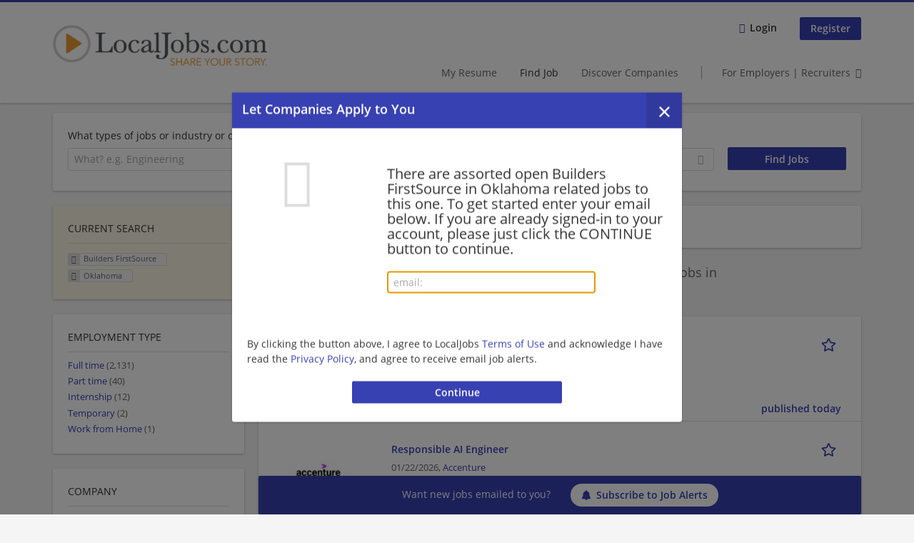

--- FILE ---
content_type: text/html; charset=utf-8
request_url: https://www.localjobs.com/jobs/builders-firstsource/oklahoma
body_size: 19600
content:
<!DOCTYPE html>
<!--[if IEMobile 7]><html class="no-js ie iem7" lang="en-US" dir="ltr"><![endif]-->
<!--[if lte IE 6]><html class="no-js ie lt-ie9 lt-ie8 lt-ie7" lang="en-US" dir="ltr"><![endif]-->
<!--[if (IE 7)&(!IEMobile)]><html class="no-js ie lt-ie9 lt-ie8" lang="en-US" dir="ltr"><![endif]-->
<!--[if IE 8]><html class="no-js ie lt-ie9" lang="en-US" dir="ltr"><![endif]-->
<!--[if (gte IE 9)|(gt IEMobile 7)]><html class="no-js ie" lang="en-US" dir="ltr" prefix="og: http://ogp.me/ns# content: http://purl.org/rss/1.0/modules/content/ dc: http://purl.org/dc/terms/ foaf: http://xmlns.com/foaf/0.1/ rdfs: http://www.w3.org/2000/01/rdf-schema# sioc: http://rdfs.org/sioc/ns# sioct: http://rdfs.org/sioc/types# skos: http://www.w3.org/2004/02/skos/core# xsd: http://www.w3.org/2001/XMLSchema#"><![endif]-->
<!--[if !IE]><!--><html class="no-js" lang="en-US" dir="ltr" prefix="og: http://ogp.me/ns# content: http://purl.org/rss/1.0/modules/content/ dc: http://purl.org/dc/terms/ foaf: http://xmlns.com/foaf/0.1/ rdfs: http://www.w3.org/2000/01/rdf-schema# sioc: http://rdfs.org/sioc/ns# sioct: http://rdfs.org/sioc/types# skos: http://www.w3.org/2004/02/skos/core# xsd: http://www.w3.org/2001/XMLSchema#"><!--<![endif]-->
<head>
  <title>Builders FirstSource Jobs in Oklahoma | LocalJobs.com</title>
  <!--[if IE]><![endif]-->
<meta charset="utf-8" />
<script>var dataLayer = window.dataLayer = window.dataLayer || []; dataLayer.push({"event":"jobSearch","entityId":-1,"entityType":"view","entityBundle":"(none)","entityUid":-1,"userRole":"anonymous","company":"Builders FirstSource","companies":"Builders FirstSource","occupations":"(none)","occupation":"(none)","regions":"Oklahoma","region":"Oklahoma","jobApplicationType":"(none)","jobSource":-1,"jobUpgrades":"(none)","employmentType":"(none)","employmentTypes":"(none)"});</script>
<meta name="description" content="0 Builders FirstSource Jobs in Oklahoma - Job search on LocalJobs.com." />
<script type="application/ld+json">{"@context":"http:\/\/schema.org","@type":"WebSite","name":"LocalJobs.com","url":"https:\/\/www.localjobs.com"}</script>
<script type="application/ld+json">{"@context":"http:\/\/schema.org","@type":"Organization","url":"https:\/\/www.localjobs.com","logo":"https:\/\/www.localjobs.com\/sites\/all\/themes\/localjobs\/logo.png"}</script>
<link as="image" href="https://www.localjobs.com/sites/all/themes/localjobs/logo.png" rel="preload" />
<link as="font" href="https://www.localjobs.com/profiles/recruiter/themes/epiq/dist/fonts/fontawesome-webfont.woff" type="font/woff" crossorigin="1" rel="preload" />
<link as="font" href="https://www.localjobs.com/sites/all/themes/localjobs/dist/fonts/opensans/OpenSans.woff?v=1.0.0" crossorigin="1" type="font/woff2" rel="preload" />
<link as="font" href="https://www.localjobs.com/sites/all/themes/localjobs/dist/fonts/opensans/OpenSans.woff2?v=1.0.0" crossorigin="1" type="font/woff2" rel="preload" />
<link as="font" href="https://www.localjobs.com/sites/all/themes/localjobs/dist/fonts/opensans/OpenSans-Bold.woff?v=1.0.0" crossorigin="1" type="font/woff2" rel="preload" />
<link as="font" href="https://www.localjobs.com/sites/all/themes/localjobs/dist/fonts/opensans/OpenSans-Bold.woff2?v=1.0.0" crossorigin="1" type="font/woff2" rel="preload" />
<link as="font" href="https://www.localjobs.com/sites/all/themes/localjobs/dist/fonts/opensans/OpenSans-Italic.woff?v=1.0.0" crossorigin="1" type="font/woff2" rel="preload" />
<link as="font" href="https://www.localjobs.com/sites/all/themes/localjobs/dist/fonts/opensans/OpenSans-Italic.woff2?v=1.0.0" crossorigin="1" type="font/woff2" rel="preload" />
<link as="font" href="https://www.localjobs.com/sites/all/themes/localjobs/dist/fonts/opensans/OpenSans-Semibold.woff?v=1.0.0" crossorigin="1" type="font/woff2" rel="preload" />
<link as="font" href="https://www.localjobs.com/sites/all/themes/localjobs/dist/fonts/opensans/OpenSans-Semibold.woff2?v=1.0.0" crossorigin="1" type="font/woff2" rel="preload" />
<link rel="shortcut icon" href="https://www.localjobs.com/sites/default/files/favicon_0.ico" type="image/vnd.microsoft.icon" />
<script>window.dataLayer = window.dataLayer || []; window.dataLayer.push();</script>
<link rel="profile" href="http://www.w3.org/1999/xhtml/vocab" />
<meta property="og:image" name="twitter:image:src" content="https://www.localjobs.com/sites/all/themes/localjobs/dist/images/og-image.jpg" />
<meta property="og:image" content="https://www.localjobs.com/sites/all/themes/localjobs/dist/images/og-image.jpg" />
<meta name="HandheldFriendly" content="true" />
<meta name="MobileOptimized" content="width" />
<meta http-equiv="cleartype" content="on" />
<link rel="apple-touch-icon-precomposed" href="https://www.localjobs.com/sites/all/themes/localjobs/apple-touch-icon-precomposed.png" />
<link rel="apple-touch-icon" href="https://www.localjobs.com/sites/all/themes/localjobs/apple-touch-icon.png" />
<meta name="viewport" content="width=device-width, initial-scale=1.0, minimum-scale=1.0" />
<link rel="canonical" href="https://www.localjobs.com/jobs/builders-firstsource/oklahoma" />
<meta property="og:site_name" content="LocalJobs.com" />
<meta property="og:type" content="article" />
<meta property="og:url" content="https://www.localjobs.com/jobs/builders-firstsource/oklahoma" />
  <noscript id="advagg_loadcss_0">
<link type="text/css" rel="stylesheet" href="https://www.localjobs.com/sites/default/files/advagg_css/css__cXbD2NI9MC-tTco5V4XT9bobCCcanHUBm8lJfKLYkas__872RbX15BgqIn257Y5LIuXoagW46N83RMq82J4z0TOc__tqusLi7yv7xLXPi1eg5Ypw2YefOWGj1jmBFKaEQwUOU.css" media="all" />
</noscript><style>.hide-offscreen{position:absolute;left:-10000px;top:auto;width:1px;height:1px;overflow:hidden}.block--facetapi:after,.block-job-search .recruiter-geo-search-enabled:after,.l-branding:after,.l-container:after,.l-region--content .block:after,.l-region--sidebar-first:after,.node-job.node--teaser:after,.search-api-saved-searches-save-form .form-item:after,.view-job-search .view-content:after{content:"";display:table;clear:both}.clearfix:after{content:"";display:table;clear:both}html{font-family:sans-serif;-ms-text-size-adjust:100%;-webkit-text-size-adjust:100%}body{margin:0}article,header,nav{display:block}a{background-color:transparent}strong{font-weight:700}h1{font-size:2em;margin:.67em 0}img{border:0}svg:not(:root){overflow:hidden}button,input,select{color:inherit;font:inherit;margin:0}button{overflow:visible}button,select{text-transform:none}button,input[type=submit]{-webkit-appearance:button}button::-moz-focus-inner,input::-moz-focus-inner{border:0;padding:0}input{line-height:normal}body,form,h1,h2,ul{margin:0;padding:0}html{box-sizing:border-box}*,:after,:before{box-sizing:inherit}.block--current-search,.block--facetapi,.block-job-search .recruiter-geo-search-enabled,.l-region--content .block,.recruiter-seo-search-content-header,.view-job-search .view-content{position:relative}.agent-box .agent-link a,.epiq-button--primary,.l-header .block--menu-menu-login-menu.block--menu .epiq-button--primary,.l-header .block--menu-menu-login-menu.block--menu a,button,input[type=submit]{display:inline-block;text-decoration:none;vertical-align:middle;white-space:nowrap;overflow:hidden;text-overflow:ellipsis;height:31.5px;line-height:21px;padding-top:4.25px;padding-bottom:4.25px;padding-left:1em;padding-right:1em;width:auto;max-width:100%;border-width:1px;font-weight:700;font-size:14px;font-family:OpenSans,Tahoma,Verdana,Arial,sans serif;text-transform:none}.agent-box .agent-link a,.epiq-button--primary,.l-header .block--menu-menu-login-menu.block--menu .epiq-button--primary,.l-header .block--menu-menu-login-menu.block--menu a,button,input[type=submit]{border-radius:2px;background-color:#666;color:#fff;border-style:solid;border-color:#666;box-shadow:0 0 #595959}.epiq-button--primary,.l-header .block--menu-menu-login-menu.block--menu .epiq-button--primary,input[type=submit]{background-color:#3841b2;border-color:#3841b2;color:#fff;position:relative;box-shadow:0 0 #323a9f}.l-header .block--menu-menu-login-menu.block--menu a,button{background-color:#fdce4a;border-color:#fcc018;color:#333;box-shadow:0 0 #fdc731}.agent-box .agent-link a{background-color:#d9534f;border-color:#d9534f;color:#fff;box-shadow:0 0 #d43f3a}.l-container{margin:0 auto;padding:0 20px;max-width:1172px}.l-header,.l-main,.l-search{width:100%}.recruiter-geo-search-enabled{overflow:visible}@media(min-width:801px){.recruiter-geo-search-enabled{margin-top:3rem}}.recruiter-geo-search-enabled label{font-weight:400}.recruiter-geo-search-enabled .form-type-submit input,.recruiter-geo-search-enabled .views-operator,.recruiter-geo-search-enabled .views-widget{margin-top:.5rem}.recruiter-geo-search-enabled .views-exposed-widget{margin-top:1.5rem}@media(min-width:801px){.recruiter-geo-search-enabled .views-exposed-widget{margin-top:0}}@media(min-width:801px){.recruiter-geo-search-enabled .views-exposed-widget .form-item{margin-top:0}}@media(min-width:801px){.recruiter-geo-search-enabled .views-exposed-widget .form-submit{margin-top:1.5rem}}.recruiter-geo-search-enabled .views-exposed-widget input{width:100%}@media(min-width:801px){.recruiter-geo-search-enabled .views-exposed-widget.views-submit-button{padding-top:1.95rem}.recruiter-geo-search-enabled .views-exposed-widget .form-submit{margin-top:0}}.recruiter-geo-search-enabled .views-exposed-widgets .views-exposed-widget:nth-child(1){margin-top:0}@media(min-width:801px){.recruiter-geo-search-enabled .views-exposed-widgets .views-exposed-widget:nth-child(1){margin-top:0}}.block--current-search ul li{padding:2px 10px;color:#666;background:#f5f5f5;border-radius:2px;border:1px solid #dedede;box-shadow:none;font-size:.8rem}
.view-job-search .views-row{border-top:1px solid #dedede;padding-top:1.42857rem;margin-top:1.42857rem}.view-job-search .views-row:nth-child(1){border:none;margin-top:0;padding-top:0}.view-job-search .views-row:nth-child(1){margin-top:1.5rem}.block--facetapi{margin-top:1.5rem}html{font-family:OpenSans,Tahoma,Verdana,Arial,sans serif;font-size:.875em;line-height:1.5;color:#333;overflow-y:auto;min-height:100%;-webkit-text-size-adjust:100%;-ms-text-size-adjust:100%;-moz-osx-font-smoothing:grayscale;-webkit-font-smoothing:antialiased;height:100%}body{background-color:#f5f5f5}h1{font-size:2rem;line-height:2.25rem;font-family:OpenSans,Tahoma,Verdana,Arial,sans serif;font-weight:400}h2{font-size:1.5rem;line-height:2.25rem;font-family:OpenSans,Tahoma,Verdana,Arial,sans serif;font-weight:400}ul{padding-left:2em}img{max-width:100%;font-style:italic;vertical-align:middle;height:auto}.form-item{margin-top:1.5rem}input[type=text],select{font-size:14px;height:31.5px;background-color:#fff;padding:0 7.75px;border:1px solid #dedede;border-radius:.2rem;width:100%}::-webkit-input-placeholder{line-height:21px !important;font-size:14px !important;color:#a8a8a8}::ms-input-placeholder{line-height:21px !important;font-size:14px !important;color:#a8a8a8}::-ms-input-placeholder{line-height:21px !important;font-size:14px !important;color:#a8a8a8}::-moz-placeholder{line-height:21px !important;font-size:14px !important;color:#a8a8a8}::-webkit-input-placeholder{line-height:21px !important;font-size:14px !important;color:#a8a8a8}:-ms-input-placeholder{line-height:21px !important;font-size:14px !important;color:#a8a8a8}::placeholder{line-height:21px !important;font-size:14px !important;color:#a8a8a8}::-moz-placeholder{line-height:31.5px !important;font-size:14px !important}.form-item .description{font-size:.9rem;line-height:1.5rem;position:relative;color:#666;margin-top:.75rem}.form-item label{font-weight:400;margin-bottom:.75rem;display:inline-block}label+.views-operator .form-item,label+.views-widget .form-item{margin-top:0}@media(min-width:480px){.form-item:after{content:"";display:table;clear:both}.form-item.form-type-submit:after{display:none}.form-item label{width:23.67491%;float:left;margin-right:-100%;margin-left:0;clear:none}.form-item label+.form-item-input{width:74.5583%;float:right;margin-left:0;margin-right:0;clear:none}}.form-required{color:#d9534f}html input[disabled]{opacity:.7}.selectize-control{position:relative}.selectize-input{color:#333;font-family:inherit;font-size:inherit;line-height:31.5px;-webkit-font-smoothing:inherit}.selectize-input{background:#fff}.selectize-input{border:1px solid #dedede;padding:0 .5em;width:100%;overflow:hidden;position:relative;z-index:1;border-radius:.2rem;padding-right:2em}a{color:#3841b2;text-decoration:none;word-wrap:break-word}h2,ul{margin-top:1.5rem}h2:nth-child(1),ul:nth-child(1){margin-top:0}.l-region--content .block{margin-top:1.5rem;border:0 solid #a8a8a8;padding:1.5rem;padding:1.5rem;border-radius:2px;box-shadow:rgba(0,0,0,.25) 0 1px 3px 0;background:#fff}.l-region--content .block__title{margin-top:0}@media(min-width:801px){.l-branding .site-logo{display:block;float:left}}.messages{border:1px solid #dedede;padding:.71429rem;border-radius:2px;background-color:#d9edf7;color:#333;padding:1.05rem;position:relative;margin-top:1.5rem}.messages--status{border-left:2px solid #007b00;background-color:#fff;color:#333}.messages--warning{border-left:2px solid #d8d843;background-color:#fff;color:#333}.messages--error{border-left:2px solid #d9534f;background-color:#fff;color:#333}.svg-icon{display:inline-flex;align-self:center;position:relative;width:1em;height:1em;vertical-align:middle}.svg-icon--baseline .svg-icon{vertical-align:baseline}.svg-icon svg{width:1em;height:1em;fill:currentColor}.svg-icon--baseline svg{bottom:-.125em;position:absolute}.svg-icon--action use{fill:#3841b2;color:#3841b2}button.svg-icon--action{font-weight:400;padding:0;background:0 0;padding:0;border:0;box-shadow:none;height:auto}.element-invisible{position:absolute;left:-10000px;top:auto;width:1px;height:1px;overflow:hidden}.clearfix:after{content:"";display:table;clear:both}@font-face{font-family:OpenSans;font-weight:400;font-style:normal;font-display:swap;src:url(/sites/all/themes/localjobs/dist/fonts/opensans/OpenSans.woff?v=1.0.0) format("woff"),url(/sites/all/themes/localjobs/dist/fonts/opensans/OpenSans.woff2?v=1.0.0) format("woff2")}@font-face{font-family:OpenSans;font-weight:900;font-style:normal;font-display:swap;src:url(/sites/all/themes/localjobs/dist/fonts/opensans/OpenSans-Bold.woff?v=1.0.0) format("woff"),url(/sites/all/themes/localjobs/dist/fonts/opensans/OpenSans-Bold.woff2?v=1.0.0) format("woff2")}@font-face{font-family:OpenSans;font-weight:700;font-style:normal;font-display:swap;src:url(/sites/all/themes/localjobs/dist/fonts/opensans/OpenSans-Semibold.woff?v=1.0.0) format("woff"),url(/sites/all/themes/localjobs/dist/fonts/opensans/OpenSans-Semibold.woff2?v=1.0.0) format("woff2")}@font-face{font-family:OpenSans;font-weight:400;font-style:italic;font-display:swap;src:url(/sites/all/themes/localjobs/dist/fonts/opensans/OpenSans-Italic.woff?v=1.0.0) format("woff"),url(/sites/all/themes/localjobs/dist/fonts/opensans/OpenSans-Italic.woff2?v=1.0.0) format("woff2")}
.l-region--content .block{margin-top:1.5rem;border:0 solid #a8a8a8;padding:1.5rem;padding:1.5rem;border-radius:2px;box-shadow:rgba(0,0,0,.25) 0 1px 3px 0;background:#fff}.l-region--content .block__title{margin-top:0}@media(min-width:801px){.l-branding .site-logo{display:block;float:left}}.messages{border:1px solid #dedede;padding:.71429rem;border-radius:2px;background-color:#d9edf7;color:#333;padding:1.05rem;position:relative;margin-top:1.5rem}.messages--status{border-left:2px solid #007b00;background-color:#fff;color:#333}.messages--warning{border-left:2px solid #d8d843;background-color:#fff;color:#333}.messages--error{border-left:2px solid #d9534f;background-color:#fff;color:#333}@media(min-width:801px){.recruiter-geo-search-enabled .views-exposed-widget.has-operator{width:27.91519%;clear:right;float:left;margin-left:0;margin-right:1.76678%}}@media(min-width:801px){.recruiter-geo-search-enabled .views-exposed-widget.views-geo-radius{width:15.19435%;clear:right;float:left;margin-left:0;margin-right:1.76678%}}@media(min-width:1025px){.recruiter-geo-search-enabled .views-exposed-widget.views-geo-radius{width:10.95406%;clear:right;float:left;margin-left:0;margin-right:1.76678%}}.recruiter-geo-search-enabled .views-exposed-widget.views-geo-radius select{width:100%}@media(min-width:801px){.recruiter-geo-search-enabled .views-exposed-widget{width:36.39576%;clear:right;float:left;margin-left:0;margin-right:1.76678%}.recruiter-geo-search-enabled .views-exposed-widget.views-submit-button{width:15.19435%;float:left;margin-right:-100%;margin-left:0;clear:none}}@media(min-width:1025px){.recruiter-geo-search-enabled .views-exposed-widget{width:40.63604%;clear:right;float:left;margin-left:0;margin-right:1.76678%}}.block-job-search .recruiter-geo-search-enabled{margin-top:1.5rem;border:0 solid #a8a8a8;padding:1.5rem;padding:1.5rem;border-radius:2px;box-shadow:rgba(0,0,0,.25) 0 1px 3px 0;background:#fff;overflow:visible;margin-top:3rem;padding-bottom:2rem}.view-job-search .view-content{margin-top:1.5rem;border:0 solid #a8a8a8;padding:1.5rem;padding:1.5rem;border-radius:2px;box-shadow:rgba(0,0,0,.25) 0 1px 3px 0;background:#fff;padding:0}.view-job-search .search-result-header{margin-bottom:1rem;text-align:center}@media(min-width:801px){.view-job-search .search-result-header{text-align:left}}.view-job-search .views-row{padding:0;margin:0}.view-job-search .views-row .job__logo{text-align:center}.view-job-search .views-row .job__logo img{border-radius:4px}@media(min-width:801px){.view-job-search .views-row .job__logo img{max-width:50%}}.view-job-search .views-row:nth-child(1){padding:0;margin:0}.view-job-search .views-row .node-job{padding:2rem}@media(min-width:801px){.view-job-search .views-row .node-job{padding-left:0;padding-right:2rem;padding-bottom:2rem;padding-top:2rem}}.recruiter-seo-search-content-header{margin-top:1.5rem;border:0 solid #a8a8a8;padding:1.5rem;padding:1.5rem;border-radius:2px;box-shadow:rgba(0,0,0,.25) 0 1px 3px 0;background:#fff;margin-bottom:1.5rem}.node-job.node--teaser .node__title{font-size:1rem;line-height:1.5rem;margin-bottom:5px;margin-top:0;font-weight:700}.node-job.node--teaser .description{font-size:.9rem;line-height:1.5rem;color:#666}.node-job.node--teaser .recruiter_job_application,.node-job.node--teaser .recruiter_job_search_bookmark_anon{display:inline-block}.node-job.node--teaser .recruiter_job_application a,.node-job.node--teaser .recruiter_job_search_bookmark_anon a{font-size:1.5rem;line-height:1.5rem}.node-job.node--teaser .recruiter_job_application a span:not(.recruiter-epiq-icon),.node-job.node--teaser .recruiter_job_search_bookmark_anon a span:not(.recruiter-epiq-icon){position:absolute;left:-10000px;top:auto;width:1px;height:1px;overflow:hidden}.node-job.node--teaser .recruiter_job_application a .recruiter-epiq-icon,.node-job.node--teaser .recruiter_job_search_bookmark_anon a .recruiter-epiq-icon{margin-right:.5rem}@media(min-width:801px){.node-job.node--teaser .recruiter_job_application{display:none}}.node-job.node--teaser .location{font-size:.9rem;line-height:1.5rem;color:#666;color:#333}.node-job.node--teaser .location:before{margin-right:.5rem;display:inline-block;font-style:normal;font-weight:400;-webkit-font-smoothing:antialiased;-moz-osx-font-smoothing:grayscale;content:"";font-family:FontAwesome;color:inherit}.node-job.node--teaser .terms{font-size:.9rem;line-height:1.5rem;color:#666;font-weight:400}.job__logo{text-align:center;margin-bottom:1rem}@media(min-width:801px){.job__logo{margin-bottom:0;display:block;width:20.37915%;float:left;margin-right:-100%;margin-left:0;clear:none}}.job__content{text-align:center;margin-bottom:1rem}@media(min-width:801px){.job__content{text-align:left;margin-bottom:0;width:60.18957%;float:left;margin-right:-100%;margin-left:22.74882%;clear:none}}.job__links{text-align:center;text-align:center}@media(min-width:801px){.job__links{text-align:right;width:14.69194%;float:right;margin-left:0;margin-right:0;clear:none}}.job__links ul{list-style-type:none;padding-left:0}.job__links .node__links{margin-top:0}@media(max-width:800px){.recruiter-job-link{clear:both;display:inherit;margin-top:.5rem}}.block--menu-menu-login-menu.block--menu{padding:0}@media(max-width:800px){.l-header .block--menu-menu-login-menu.block--menu a{background:0 0;border:none;box-shadow:none}}@media(max-width:800px){.l-header .block--menu-menu-login-menu.block--menu .epiq-button--primary{background:0 0;border:none;box-shadow:none}}@media(min-width:801px){.l-header .block--menu-menu-login-menu.block--menu .login-transparent{background:0 0;border:none;box-shadow:none}.l-header .block--menu-menu-login-menu.block--menu .login-transparent:before{margin-right:.5rem;display:inline-block;font-style:normal;font-weight:400;-webkit-font-smoothing:antialiased;-moz-osx-font-smoothing:grayscale;content:"";font-family:FontAwesome;color:#3841b2}}.off-canvas__panel{display:none;width:280px;min-height:100%;position:absolute;overflow:hidden;border-top:3px solid #3841b2;background-color:#fff}
@media(min-width:801px){.off-canvas__panel{display:none !important}}@media(min-width:801px){.l-navigation-container,.off-canvas__panel{text-align:right}}.l-navigation-container nav{text-align:center}@media(min-width:801px){.l-navigation-container nav{text-align:left;display:inline-block}}.l-navigation-container .menu{list-style-type:none}@media(min-width:801px){.l-navigation-container .menu li{display:inline-block;margin-right:1rem;margin-top:0}}@media(min-width:801px){.l-navigation-container .block__title{position:absolute;left:-10000px;top:auto;width:1px;height:1px;overflow:hidden}}.l-navigation-container{position:relative}.l-header .block--menu .menu{list-style-type:none}@media(min-width:801px){.l-header .block--menu .menu li{display:inline-block;margin-right:1rem;margin-top:0}}.l-header .block--menu .menu li:nth-last-child(1){margin-right:0}.l-header .block-main-menu{padding-top:.75rem;padding-bottom:.75rem}@media(min-width:801px){.l-header .block-main-menu{margin-right:2rem}}.l-header .block-main-menu:nth-last-child(1){margin-right:0}.l-header .block-main-menu .menu{list-style-type:none}@media(min-width:801px){.l-header .block-main-menu .menu li{display:inline-block;margin-right:1rem;margin-top:0}}@media(min-width:801px){.l-header .block-main-menu .menu li{margin-right:2rem}}.l-header .block-main-menu .menu li:nth-last-child(1){margin-right:0}.l-header .block-main-menu a{color:#666;font-size:1rem;text-transform:normal;font-weight:400}.l-header .block-main-menu .active-trail a{color:#333}@media(min-width:801px){.l-header .block-main-menu .menu{margin-top:3.5rem}}@media(min-width:801px){.l-header .block-main-menu .menu-item--switch{border-left:1px solid #a8a8a8;padding-left:2rem}.l-header .block-main-menu .menu-item--switch:after{margin-left:.5rem;display:inline-block;font-style:normal;font-weight:400;-webkit-font-smoothing:antialiased;-moz-osx-font-smoothing:grayscale;content:"";font-family:FontAwesome;color:inherit}}@media(min-width:801px){.l-navigation-top{position:absolute;right:0;z-index:20}}.l-navigation-top .block{margin:0;padding:0}.l-navigation-top .menu{margin-top:0}.epiq-user-menu__toggle{display:none;margin-right:1rem;border:1px solid #3841b2;padding:.71429rem;color:#3841b2;font-weight:400;border:none;color:#3841b2}.epiq-user-menu__toggle img{max-width:30px;height:auto;border-radius:100%;margin-right:10px}@media(min-width:801px){.epiq-user-menu__toggle{display:inline-block}}@media(min-width:801px){.l-navigation-container .epiq-user-menu{display:none;position:absolute;top:4rem;right:0;z-index:100;padding-bottom:0;padding-top:0;padding-right:0;padding-left:0;border-top:2px solid #3841b2;border-bottom:none;border-left:1px solid #dedede;border-right:1px solid #dedede;border-radius:2px;line-height:3rem;background:#fff;box-shadow:none}}.user--image{display:none}.agent-box{padding:1.5rem;border-left:2px solid #fff;border-radius:2px;color:#333;background-color:#fff;font-weight:400;box-shadow:rgba(0,0,0,.25) 0 1px 3px 0;text-align:center}@media(min-width:801px){.agent-box{text-align:left}}.agent-box .agent-info{margin-bottom:1rem;display:block}@media(min-width:801px){.agent-box .agent-info{margin-bottom:0;display:inline-block}}.agent-box .agent-link{margin-left:1rem}.agent-box .agent-link a{color:#fff}.agent-box .agent-link .recruiter-epiq-icon{margin-right:.5rem}.block-search label{margin-bottom:0}.block-search input,.block-search select{margin-top:0}@media(min-width:801px){.block--facetapi .block__title{border-bottom:1px solid #dedede;padding-bottom:.71429rem;margin-bottom:.71429rem;font-size:1rem;line-height:1.5rem;text-transform:uppercase}}.block--facetapi ul{margin-top:0}@media(min-width:801px){.block--facetapi{margin-top:1.5rem;border:0 solid #a8a8a8;padding:1.5rem;padding:1.5rem;border-radius:2px;box-shadow:rgba(0,0,0,.25) 0 1px 3px 0;background:#fff}}.facetapi-facetapi-links{list-style-type:none;padding-left:0}.facetapi-facetapi-links .facetapi-link__counter{color:#666}.facetapi-facetapi-links li{border-top:none;clear:both}@media(min-width:801px){.facetapi-facetapi-links li{margin-top:.5rem;margin-bottom:.5rem}}.facetapi-facetapi-links li a{display:inline;padding-top:0;padding-bottom:0;padding-left:0;word-wrap:break-word}.facetapi-facetapi-links li:before{color:#3841b2}@media(min-width:801px){.sidebar--facetapi .facetapi-facetapi-links{font-size:.9rem}.sidebar--facetapi .facetapi-facetapi-links li{border-top:none;clear:both}}@media(min-width:801px) and (min-width:801px){.sidebar--facetapi .facetapi-facetapi-links li{margin-top:.5rem;margin-bottom:.5rem}}@media(min-width:801px){.sidebar--facetapi .facetapi-facetapi-links li a{display:inline;padding-top:0;padding-bottom:0;padding-left:0;word-wrap:break-word}.sidebar--facetapi .facetapi-facetapi-links li:before{color:#3841b2}}@media(min-width:801px) and (min-width:801px){.sidebar--facetapi .facetapi-facetapi-links li{margin-top:.3rem;margin-bottom:.3rem}}@media(min-width:801px){.search-api-saved-searches-save-form .form-text{width:65.87678%;float:right;margin-left:0;margin-right:0;clear:none}}.search-api-saved-searches-save-form .form-item.form-type-submit{display:block}.search-api-saved-searches-save-form .form-submit{float:right;margin-right:0;margin-top:1.5rem}.block.block--search-api-saved-searches{padding:0}.block.block--search-api-saved-searches .block__title{padding:1rem;background:#3841b2;color:#fff;height:50px;font-size:1.3rem;line-height:1.3rem;font-weight:700;margin-bottom:0;border:none}.block.block--search-api-saved-searches .block-search-api-saved-searches__inner{padding:1.5rem;display:inline-block;width:100%}@media(min-width:801px){.block.block--search-api-saved-searches .block__content{width:66.66667%;float:right;margin-left:0;margin-right:0;clear:none;padding-right:0}}.block.block--search-api-saved-searches .block__content .description{font-size:1.4rem;color:#333}.block.block--search-api-saved-searches .block__content .saved-search__search-results{margin-top:1rem;font-size:1.2rem;color:#3841b2;font-style:italic}.block.block--search-api-saved-searches .block-search-api-saved-searches__icon{text-align:center}.block.block--search-api-saved-searches .block-search-api-saved-searches__icon:before{margin-right:.5rem;display:inline-block;font-style:normal;font-weight:400;-webkit-font-smoothing:antialiased;-moz-osx-font-smoothing:grayscale;content:"";font-family:FontAwesome;color:#dedede}.block.block--search-api-saved-searches .block-search-api-saved-searches__icon:before{font-size:8rem}@media(min-width:801px){.block.block--search-api-saved-searches .block-search-api-saved-searches__icon{width:33.33333%;float:left;margin-right:-100%;margin-left:-4.16667%;clear:none;padding-right:0}}.block.block--search-api-saved-searches .form-item-mail .form-text{float:none;width:100%;margin-left:0}.block.block--search-api-saved-searches .form-submit{float:none;margin-top:0}.block--search-api-saved-searches .md-close{display:none}@media(min-width:801px){.block-search-api-saved-searches--modal{position:fixed;top:50%;left:50%;width:70%;max-width:630px;min-width:320px;height:auto;z-index:2000;box-shadow:0 4px 23px 5px rgba(0,0,0,.2),0 2px 6px rgba(0,0,0,.15);visibility:hidden;-webkit-backface-visibility:hidden;backface-visibility:hidden;transform:translateX(-50%) translateY(-50%)}.block-search-api-saved-searches--modal .block--search-api-saved-searches{background:#fff;position:relative;border-radius:3px;margin:0 auto;display:block !important}
.block-search-api-saved-searches--modal .md-close{position:absolute;right:0;top:0;width:50px;height:50px;line-height:50px;font-size:20px;text-align:center;display:block;background:#323a9f;border:none;color:#fff;padding:0}.block-search-api-saved-searches--modal .md-close .svg-icon{width:15px;height:auto}.block-search-api-saved-searches--modal .md-close svg{fill:currentColor}.md-overlay{position:fixed;width:100%;height:100%;visibility:hidden;top:0;left:0;z-index:1000;opacity:0;background:rgba(0,0,0,.2)}.md-effect-3 .block--search-api-saved-searches{transform:translateY(20%);opacity:0}}.block--current-search{margin-top:1.5rem;border:0 solid #a8a8a8;padding:1.5rem;padding:1.5rem;border-radius:2px;box-shadow:rgba(0,0,0,.25) 0 1px 3px 0;background:#fff;margin-top:0;background:#fcf8e3}.block--current-search ul li{display:inline-block;margin-bottom:.2rem;padding-left:0;padding-top:0;padding-bottom:0}.block--current-search ul li a{background:#dedede;display:inline-block;border-right:1px solid #dedede}.l-branding-mobile{text-align:center;max-width:80%;margin:auto}.l-branding-mobile img{max-width:100%;width:auto;max-height:30px;margin-top:5px}.l-branding .site-logo img{max-width:300px;width:auto;max-height:60px}.l-container{clear:both}.l-branding{display:none;padding-top:.75rem}@media(min-width:801px){.l-branding{display:block;width:19.43463%;float:left;margin-right:-100%;margin-left:0;clear:none}}@media(min-width:801px){.l-region--navigation{position:relative;width:78.79859%;float:right;margin-left:0;margin-right:0;clear:none}}.l-main{margin-top:1.5rem;margin-bottom:5rem}@media(min-width:801px){.l-region--sidebar-first{display:block;width:23.67491%;float:left;margin-right:-100%;margin-left:0;clear:none}}.l-region--content{margin-top:2rem}@media(min-width:801px){.l-content{width:100%;float:right;margin-left:0;margin-right:0;clear:none}.sidebar-first .l-content{width:74.5583%;float:right;margin-left:0;margin-right:0;clear:none}}@media(min-width:801px){.l-page{background-color:#f5f5f5;border-top:3px solid #3841b2}}@media(min-width:801px){.l-header{background-color:#fff;box-shadow:rgba(0,0,0,.25) 0 1px 3px 0;padding-top:1.5rem;padding-bottom:1.5rem;padding-left:0;padding-right:0}}@media(min-width:801px){.l-region--sidebar-first{border:none}}.l-content .block__title{border-bottom:1px solid #dedede;padding-bottom:1.42857rem;margin-bottom:1.42857rem;text-transform:none}@media(min-width:801px){.l-region--sidebar-first .block__title{border-bottom:1px solid #dedede;padding-bottom:.71429rem;margin-bottom:.71429rem;font-size:1rem;line-height:1.5rem;text-transform:uppercase}}.mobile-facets__trigger{font-size:1.2rem;line-height:1.5rem;width:100%;margin-bottom:1rem;color:#333}@media(min-width:801px){.mobile-facets__trigger{display:none}}a.mobile-facets__trigger{display:block;text-align:center}@media(min-width:801px){a.mobile-facets__trigger{display:none}}@media(max-width:800px){.navigation__mobile-menu-branding+.block--menu>.block__title{border-top:1px solid #dedede;padding-top:1.42857rem;margin-top:1.42857rem}}.navigation__mobile-menu-branding{padding:.75rem 1.5rem}@media(min-width:801px){.navigation__mobile-menu-branding{display:none}}.navigation__mobile-menu-branding .site-logo{display:inline-block}.navigation__mobile-menu-branding .site-logo img{height:3rem;width:auto}.navigation__mobile-menu-branding .svg-icon--action use{fill:#545dc9;color:#545dc9}@media(max-width:800px){.mobile-menu{position:fixed;top:0;left:0;max-width:100%;min-width:80%;z-index:8;transform:translate(-150%);overflow-x:hidden;overflow-y:visible;background:#fff;border-top:solid 4px #3841b2;box-shadow:0 2px 50px 0 rgba(74,74,74,.5);height:100%;color:#333}.mobile-menu a{color:#3841b2}.mobile-menu .svg-icon--action use{fill:#545dc9;color:#545dc9}}.mobile-menu .mobile-menu__close{float:right;font-size:2em;height:3rem}@media(min-width:801px){.mobile-menu .mobile-menu__close{display:none}}.l-mobile-menu{display:flex;align-content:space-between;align-items:center;height:80px;padding:5px;position:relative;z-index:1;order:0;background:#fff;box-shadow:0 2px 4px 0 rgba(145,145,145,.5)}
@media(min-width:801px){.l-mobile-menu{display:none}}.l-mobile-menu .svg-icon--action{font-size:2em}.l-mobile-menu .svg-icon--action use{fill:#545dc9;color:#545dc9}.l-mobile-menu .l-branding-mobile{height:100%;padding:.75rem}.l-mobile-menu .l-branding-mobile img{max-height:100%}.l-header .l-region--navigation-top{padding-top:.75rem}@media(min-width:801px){.l-header .l-region--navigation-top{padding:0}}@media(max-width:800px){.l-header .l-navigation-main .block-main-menu{padding-top:0}}@media(max-width:800px){.mobile-menu nav{text-align:left}.mobile-menu .facetapi-facetapi-links,.mobile-menu .menu{padding:0}.mobile-menu .block--menu .block__title{padding-left:1.5rem;padding-right:1.5rem}.mobile-menu .facetapi-facetapi-links li,.mobile-menu .menu li a,.mobile-menu nav#block-menu-menu-login-menu ul.menu li a{padding-left:2.25rem;padding-right:2.25rem}.mobile-menu .block--menu .block__title{font-weight:700}.mobile-menu .facetapi-facetapi-links li,.mobile-menu .menu li{border-top:1px solid #dedede;padding-top:1.42857rem;margin-top:1.42857rem}.mobile-menu .block--menu{border-bottom:1px solid #dedede;padding-bottom:1.42857rem;margin-bottom:1.42857rem}.mobile-menu .block--menu .active-trail a,.mobile-menu .block--menu a{color:#545dc9}}@media(max-width:800px){.l-header .block--menu-menu-login-menu.block--menu a,.l-header .block--menu-menu-login-menu.block--menu a.epiq-button--primary{border:none;background:0 0;padding:0;font-weight:400;height:auto}.l-header .block--menu-menu-login-menu.block--menu a.login-transparent::before{content:'';margin-right:0}.l-header .block--menu-menu-login-menu.block--menu a.epiq-button--primary,.l-header .block--menu-menu-login-menu.block--menu a.login-transparent{color:#545dc9}}</style>
<noscript id="advagg_loadcss_2">
<link type="text/css" rel="stylesheet" href="https://www.localjobs.com/sites/default/files/advagg_css/css__LMN3ie1d-ifiAc2HRErb6pDGHhz5ZgosmbvZNoAPOSw__FDwA4gVIG2jZJcRSQCHbWkWKFSmmWcNh073-UkQXibw__tqusLi7yv7xLXPi1eg5Ypw2YefOWGj1jmBFKaEQwUOU.css" media="all" />
</noscript><style>@font-face{font-family:'drop';src:local(Arial),local(Droid)}@font-face{font-family:'spinjs';src:local(Arial),local(Droid)}.ajax-progress div.throbber{font-family:spinjs !important;line-height:15px;text-indent:1px;word-spacing:33px;letter-spacing:50px;font-size:25px;font-weight:400;text-decoration:none;color:#475a69;background-color:#000}</style>
<noscript id="advagg_loadcss_4">
<link type="text/css" rel="stylesheet" href="https://www.localjobs.com/sites/default/files/advagg_css/css__vU54MfjNdVCAsADJi8scutRkqay5Gml0xQwGlxzKiO4__InbwkTsiUsTkLUZXP3RVA3whlCiJEMudjeEvPi1nigk__tqusLi7yv7xLXPi1eg5Ypw2YefOWGj1jmBFKaEQwUOU.css" media="all" />
</noscript><style>.ajax-progress div.throbber{font-family:spinjs !important;line-height:15px;text-indent:1px;word-spacing:33px;letter-spacing:50px;font-size:25px;font-weight:400;text-decoration:none;color:#475a69;background-color:#000}</style>
<noscript id="advagg_loadcss_6">
<link type="text/css" rel="stylesheet" href="https://www.localjobs.com/sites/default/files/advagg_css/css__QiDZSSu6gVccXvRFfqNWmPVI7RJRasFOYa3ByBfgNtw__kvu06X9SM-FgzxlEhgA-P5SogDauQsdRGJGi8IZfnuM__tqusLi7yv7xLXPi1eg5Ypw2YefOWGj1jmBFKaEQwUOU.css" media="all" />
</noscript>
<!--[if lte IE 8]>
<noscript id="advagg_loadcss_7">
<link type="text/css" rel="stylesheet" href="https://www.localjobs.com/sites/default/files/advagg_css/css__yg3VAVZTqfyfiEaYsZvAJw_ZlBue4buMbwflIjGY8IU__BjAl_TKQaX8nG01wdLxonOeOiwdCzrPlVU6VFNg8tRg__tqusLi7yv7xLXPi1eg5Ypw2YefOWGj1jmBFKaEQwUOU.css" media="all" />
</noscript><![endif]-->
  <script>
<!--//--><![CDATA[//><!--
/*eslint-disable */
/*! loadCSS. [c]2017 Filament Group, Inc. MIT License */
!function(a){"use strict";var b=function(b,c,d,e){function k(a){return f.body?a():void setTimeout(function(){k(a)})}function m(){g.addEventListener&&g.removeEventListener("load",m),g.media=d||"all"}var h,f=a.document,g=f.createElement("link");if(c)h=c;else{var i=(f.body||f.getElementsByTagName("head")[0]).childNodes;h=i[i.length-1]}var j=f.styleSheets;g.rel="stylesheet",g.href=b,e&&g.setAttribute("crossorigin",e),g.media="only x",k(function(){h.parentNode.insertBefore(g,c?h:h.nextSibling)});var l=function(a){for(var b=g.href,c=j.length;c--;)if(j[c].href===b)return a();setTimeout(function(){l(a)})};return g.addEventListener&&g.addEventListener("load",m),g.onloadcssdefined=l,l(m),g};"undefined"!=typeof exports?exports.loadCSS=b:a.loadCSS=b}("undefined"!=typeof global?global:this);
//--><!]]>
</script>
<script>
<!--//--><![CDATA[//><!--
function onloadCSS(n,a){function t(){!d&&a&&(d=!0,a.call(n))}var d;n.addEventListener&&n.addEventListener("load",t),n.attachEvent&&n.attachEvent("onload",t),"isApplicationInstalled"in navigator&&"onloadcssdefined"in n&&n.onloadcssdefined(t)}

//--><!]]>
</script>
</head>
<body class="html not-front not-logged-in page-search page-search-job page-search-job-builders-firstsource page-search-job-builders-firstsource-oklahoma i18n-en-UK section-search sidebar-first has-branding-logo" x-ms-format-detection="none">
  <a href="#main-content" class="element-invisible element-focusable">Skip to main content</a>
  <noscript aria-hidden="true"><iframe src="https://www.googletagmanager.com/ns.html?id=GTM-PDFRLHJ" height="0" width="0" style="display:none;visibility:hidden" title="Google Tag Manager">Google Tag Manager</iframe></noscript>  <div  class="l-page">
  <header class="l-header" role="banner">
    <div class="l-mobile-menu">
      <div class="menu">
        <button class="menu--mobile__switch svg-icon--action svg-icon">
          
<span class="recruiter-epiq-icon svg-icon"  class="recruiter-epiq-icon svg-icon">
<svg xmlns="http://www.w3.org/2000/svg" role="img" aria-labelledby="bars" viewBox="0 0 100 100">
      <title id="bars">Menu</title>
    <use
    xlink:href="https://www.localjobs.com/sites/all/themes/localjobs/dist/icons/defs/icons.svg?refresh2#bars"></use>
</svg>
</span>
        </button>
      </div>
      <div class="l-branding-mobile">
                              <a href="/"
               title="LocalJobs.com" rel="home"
               class="site-logo">
              <img src="https://www.localjobs.com/sites/all/themes/localjobs/logo.png"
                   alt="LocalJobs.com logo" width="400" height="77"/>
            </a>
                                </div>
      <a href="/jobs" class="svg-icon--action svg-icon">
        
<span class="recruiter-epiq-icon svg-icon"  class="recruiter-epiq-icon svg-icon">
<svg xmlns="http://www.w3.org/2000/svg" role="img" aria-labelledby="search" viewBox="0 0 100 100">
      <title id="search">Search for jobs</title>
    <use
    xlink:href="https://www.localjobs.com/sites/all/themes/localjobs/dist/icons/defs/icons.svg?refresh2#search"></use>
</svg>
</span>
      </a>
    </div>
    <div class="l-container">
      <div class="l-branding">
                  <a href="/"
             title="LocalJobs.com" rel="home"
             class="site-logo">
            <img src="https://www.localjobs.com/sites/all/themes/localjobs/logo.png"
                 alt="LocalJobs.com logo" width="400" height="77"/>
          </a>
                
                      </div>

            <div class="l-navigation-container mobile-menu">
        <div class="navigation__mobile-menu-branding">
                      <a href="/"
               title="LocalJobs.com" rel="home"
               class="site-logo">
              <img src="https://www.localjobs.com/sites/all/themes/localjobs/logo.png"
                   alt="LocalJobs.com logo" width="400" height="77"/>
            </a>
                    <button class="mobile-menu__close svg-icon--action">
            
<span class="recruiter-epiq-icon svg-icon svg-icon--action"  class="recruiter-epiq-icon svg-icon svg-icon--action">
<svg xmlns="http://www.w3.org/2000/svg" role="img" aria-labelledby="times" viewBox="0 0 100 100">
      <title id="times">Close menu</title>
    <use
    xlink:href="https://www.localjobs.com/sites/all/themes/localjobs/dist/icons/defs/icons.svg?refresh2#times"></use>
</svg>
</span>
          </button>
        </div>
        <div class="l-navigation-top">
                      <div class="l-region l-region--navigation-top">
    <nav id="block-menu-menu-login-menu" role="navigation" aria-label="Login menu" class="block block--menu block-user-menu block--menu-menu-login-menu">
        <div class="block__title"><span><strong>Login menu</strong></span></div>
    
  <ul class="menu"><li class="first leaf"><a href="/user/login" class="login-transparent">Login</a></li>
<li class="last leaf"><a href="/user/register" class="epiq-button--primary">Register</a></li>
</ul></nav>
  </div>
        </div>
        <div class="l-navigation-main">
            <div class="l-region l-region--navigation">
    <nav id="block-menu-menu-applicant-menu" role="navigation" aria-label="Applicant main menu" class="block block--menu block-main-menu block-applicant-menu block--menu-menu-applicant-menu">
        <div class="block__title"><span><strong>Applicant main menu</strong></span></div>
    
  <ul class="menu"><li class="first leaf"><a href="/resume">My Resume</a></li>
<li class="collapsed active-trail"><a href="/jobs" title="" class="active-trail active">Find Job</a></li>
<li class="leaf"><a href="/companies" title="">Discover Companies</a></li>
<li class="last leaf"><a href="/recruiter" class="menu-item--switch">For Employers | Recruiters</a></li>
</ul></nav>
  </div>
        </div>
      </div>
    </div>
  </header>

  
      <div class="l-search">
      <div class="l-container">
          <div class="l-region l-region--search">
    <div id="block-views-exp-job-search-search-page" class="block block--views block-search block-job-search block--views-exp-job-search-search-page">
        <div class="block__content">
    <form role="search" class="views-exposed-form-job-search-search-page recruiter-geo-search-enabled mini-exposed-filters" action="/jobs/builders-firstsource/oklahoma" method="get" id="views-exposed-form-job-search-search-page" accept-charset="UTF-8"><div><div class="views-exposed-form">
  <div class="views-exposed-widgets clearfix">
          <div id="edit-search-wrapper" class="views-exposed-widget views-widget-filter-search_api_views_fulltext ">
                  <label for="edit-search">
            What types of jobs or industry or company name          </label>
          <div class="views-widget">
            <div class="form-item form-type-autocomplete form-type-textfield form-item-search">
 <div class="form-item-input"><input class="form-text form-autocomplete" data-search-api-autocomplete-search="search_api_views_job_search" placeholder="What? e.g. Engineering" type="text" id="edit-search" name="search" value="" size="30" maxlength="128" /><input type="hidden" id="edit-search-autocomplete" value="https://www.localjobs.com/sapi_autocomplete.php?machine_name=search_api_views_job_search" disabled="disabled" class="autocomplete" />
</div></div>
          </div>
                      </div>
                <div id="edit-job-geo-location-wrapper" class="views-exposed-widget views-widget-filter-job_geo_location has-operator ">
                  <label for="edit-job-geo-location">
            Where?          </label>
          <div class="views-widget">
            <input id="edit-job-geo-location" type="hidden" name="job_geo_location" value="" />
<div id='root-job-geo-location'><div class='views-exposed-widget' style='visibility: hidden;'><div class='geosuggest__input-wrapper'><input type='text'></div></div></div>          </div>
                      </div>
              <div class='views-exposed-widget views-widget-filter-job_geo_location views-geo-radius'>
          <label for="edit-radius">
            Radius          </label>
          <div class="views-operator">
            <div class="form-item form-type-select form-item-radius">
  <div class="form-item-input"><select aria-label="Radius" class="formawesome-enhanced form-select" id="edit-radius" name="radius"><option value="">-</option><option value="40.23">25 mi</option><option value="80.47" selected="selected">50 mi</option><option value="160.94">100 mi</option><option value="321.87">200 mi</option></select>
</div></div>
          </div>
        </div>
                          <div class="views-exposed-widget views-submit-button">
      <div class="mobile-trigger-wrapper"><div class="mobile-facets__trigger-wrapper"><a class="mobile-facets__trigger svg-icon--action svg-icon--baseline keyboard-clickable" tabindex="0" role="button">
<span class="recruiter-epiq-icon svg-icon"  class="recruiter-epiq-icon svg-icon">
<svg xmlns="http://www.w3.org/2000/svg" role="img" aria-labelledby="sliders-h" viewBox="0 0 100 100">
    <use
    xlink:href="https://www.localjobs.com/sites/all/themes/localjobs/dist/icons/defs/icons.svg?refresh2#sliders-h"></use>
</svg>
</span>
</a></div><div class="mobile-facets__buttons-wrapper"></div></div><div class="form-item form-type-submit form-item-Find-Jobs">
 <input type="submit" id="edit-submit-job-search" name="Find Jobs" value="Find Jobs" class="form-submit button button--primary" />
</div>
<input class="latitude" data-geo="lat" type="hidden" name="lat" value="" />
<input class="longitude" data-geo="lng" type="hidden" name="lon" value="" />
<input class="country" data-geo="country" type="hidden" name="country" value="" />
<input class="administrative_area_level_1" data-geo="administrative_area_level_1" type="hidden" name="administrative_area_level_1" value="" />
    </div>
      </div>
</div>
</div></form>  </div>
</div>
  </div>
      </div>
    </div>
  
  
  <div class="l-main">
    <div class="l-container">
      <div class="l-content" role="main">
        <a id="main-content"></a>
                                                                          <div class="l-region l-region--content">
    <div class="view view-job-search view-id-job_search view-display-id-search_page view-dom-id-0f806cc97dc36df9080fdf6f71b44a21 mini-exposed-filters--results agent-box-sticky">
            <div class="view-header">
      <h1 class="search-result-header">0 Builders FirstSource Jobs in Oklahoma</h1><div role="dialog" aria-hidden="true" aria-labelledby="Search dialog" aria-describedby="Modal dialog to create a new saved search for jobs" class="block-search-api-saved-searches--modal md-effect-3" data-show-automatic="true" data-show-automatic-time="0">
  <div id="block-search-api-saved-searches-job-search" class="block block--search-api-saved-searches agent-target block--search-api-saved-searches-job-search">
              <h2 class="block__title">Let Companies Apply to You</h2>
        
    <div class="block-search-api-saved-searches__inner">
      <div class="block-search-api-saved-searches__icon">
      </div>
      <div class="block__content">
        <noscript>
  <style>form.antibot { display: none !important; }</style>
  <div class="antibot-no-js antibot-message antibot-message-warning messages warning">
    You must have JavaScript enabled to use this form.  </div>
</noscript>
<div id="search-api-saved-searches-save-form-wrapper"><form class="search-api-saved-searches-save-form antibot" action="/antibot" method="post" id="search-api-saved-searches-save-form" accept-charset="UTF-8"><div><div id="edit-description" class="form-item form-type-item">
 
<div class="description">There are assorted open Builders FirstSource  in Oklahoma related jobs to this one. To get started enter your email below. If you are already signed-in to your account, please just click the CONTINUE button to continue.</div>
</div>
<div class="form-item form-type-textfield form-item-mail">
  <label for="edit-mail">email: <span class="form-required" title="This field is required.">*</span></label>
 <div class="form-item-input"><input placeholder="email:" type="text" id="edit-mail" name="mail" value="" size="16" maxlength="100" class="form-text required" />
</div></div>
<input type="hidden" name="form_build_id" value="form-dx1gp5arDxwGSrxqdOMRXnA6AQkrtoXSwxLfzNOyhPU" />
<input type="hidden" name="form_id" value="search_api_saved_searches_save_form" />
<input type="hidden" name="antibot_key" value="" />
<input type="hidden" name="antibot_timestamp" value="1769127047" />
<p>By clicking the button above, I agree to LocalJobs <a href="/gtc" target="_blank">Terms of Use</a> and acknowledge I have read the <a href="/content/privacy-policy" target="_blank">Privacy Policy</a>, and agree to receive email job alerts.</p><div class="form-item form-type-submit form-item-op">
 <input type="submit" id="edit-submit" name="op" value="Continue" class="form-submit button button--primary" />
</div>
<button type='button' class='hide-wide hide-narrow md-hide saved-search-button--cancel'>Cancel</button></div></form></div>      </div>
      <button class="md-close
                  md-hide-x                ">
        
<span class="recruiter-epiq-icon svg-icon"  class="recruiter-epiq-icon svg-icon">
<svg xmlns="http://www.w3.org/2000/svg" role="img" aria-labelledby="times" viewBox="0 0 100 100">
      <title id="times">Close menu</title>
    <use
    xlink:href="https://www.localjobs.com/sites/all/themes/localjobs/dist/icons/defs/icons.svg?refresh2#times"></use>
</svg>
</span>
<span class="hide-offscreen">Close dialog</span></button>
    </div>
  </div>
</div>
    </div>
  
  
  
  
  
      <div class="attachment attachment-after">
      <div class="jobs-empty-search">
      <div class="jobs-empty-search-text">
      <p>Please check our recommendation of similar jobs in Oklahoma.</p>
    </div>
  
      <div class="view view-job2emptysearch view-id-job2emptysearch view-display-id-block_geography view-dom-id-ebdba4aca563b49e6c621987ef5e78c0">
        
  
  
      <div class="view-content">
        <div class="views-row views-row-1 views-row-odd views-row-first">
    <article id="node-17270724"  about="/job/oklahoma-city-ok-us-manager" typeof="sioc:Item foaf:Document" class="node node--job-per-template node-teaser has-logo node-job node--teaser node--job-per-template--teaser">

  <div class="job__logo">
          <a href="https://www.localjobs.com/job/oklahoma-city-ok-us-manager" class="recruiter-job-link" title="US-Manager">
        <picture  title="Apple">
<!--[if IE 9]><video style="display: none;"><![endif]-->
<source data-srcset="https://www.localjobs.com/sites/default/files/styles/squared_teaser_logo_wide_1x/public/company_logos/applelogo250.jpg?itok=BvdZtx5P 1x, https://www.localjobs.com/sites/default/files/styles/squared_teaser_logo_wide_2x/public/company_logos/applelogo250.jpg?itok=oqKSYSrh 2x" data-aspectratio="200/200" media="(min-width: 1200px)" />
<source data-srcset="https://www.localjobs.com/sites/default/files/styles/squared_teaser_logo_narrow_1x/public/company_logos/applelogo250.jpg?itok=0Xh7d-SP 1x, https://www.localjobs.com/sites/default/files/styles/squared_teaser_logo_narrow_2x/public/company_logos/applelogo250.jpg?itok=W-1QpwpK 2x" data-aspectratio="200/200" media="(min-width: 800px)" />
<source data-srcset="https://www.localjobs.com/sites/default/files/styles/squared_teaser_logo_small_1x/public/company_logos/applelogo250.jpg?itok=8uSLcwsh 1x, https://www.localjobs.com/sites/default/files/styles/squared_teaser_logo_small_2x/public/company_logos/applelogo250.jpg?itok=-u1i3EcM 2x" data-aspectratio="150/150" media="(min-width: 480px)" />
<source data-srcset="https://www.localjobs.com/sites/default/files/styles/squared_teaser_logo_mobile_1x/public/company_logos/applelogo250.jpg?itok=9qrmCdgb 1x, https://www.localjobs.com/sites/default/files/styles/squared_teaser_logo_mobile_2x/public/company_logos/applelogo250.jpg?itok=O2RRsrxJ 2x" data-aspectratio="200/200" media="(min-width: 0px)" />
<!--[if IE 9]></video><![endif]-->
<img  class="lazyload" data-aspectratio="" data-src="https://www.localjobs.com/sites/default/files/styles/frontpage_company_logo/public/company_logos/applelogo250.jpg?itok=g2Rx0HEW" alt="Apple" title="Apple" />
</picture>      </a>
          <div class="mobile_job_badge">
          </div>
                    <div class="job__links mobile">
        <div class="job__savethejob">
          <ul class="links links--inline node__links"><li class="recruiter_job_search_bookmark_anon first last"><a href="/job-bookmarks-anon/17270724?destination=search/job/builders-firstsource/oklahoma" title="Bookmark job" rel="nofollow" data-nid="17270724">
<span class="recruiter-epiq-icon  svg-icon svg-icon--action"  class="recruiter-epiq-icon  svg-icon svg-icon--action">
<svg xmlns="http://www.w3.org/2000/svg" role="img" aria-labelledby="shape-star-line--4" viewBox="0 0 100 100">
      <title id="shape-star-line--4">Bookmark job</title>
    <use
    xlink:href="https://www.localjobs.com/sites/all/themes/localjobs/dist/icons/defs/icons.svg?refresh2#shape-star-line"></use>
</svg>
</span>
<span>Bookmark job</span></a></li>
</ul>        </div>
              </div>
      </div>

  <div class="mobile_job__content">
  <div class="job__content clearfix" class="node__content">

    <h2 class="node__title">
            <a href="https://www.localjobs.com/job/oklahoma-city-ok-us-manager" class="recruiter-job-link" title="US-Manager">
        US-Manager      </a>
    </h2>

    <div class="description">
      <span class="date">
                  01/22/2026,               </span>
        <span class="recruiter-company-profile-job-organization"><a href="https://www.localjobs.com/company/apple">Apple</a></span>    </div>

    
          <div class="location">
        <span>Oklahoma City, OK</span>      </div>
    
    <div class="terms">
      Management/Manager | Consumer Products    </div>

        </div>

  <div class="job__links desktop">
    <ul class="links links--inline node__links"><li class="recruiter_job_search_bookmark_anon first last"><a href="/job-bookmarks-anon/17270724?destination=search/job/builders-firstsource/oklahoma" title="Bookmark job" rel="nofollow" data-nid="17270724">
<span class="recruiter-epiq-icon  svg-icon svg-icon--action"  class="recruiter-epiq-icon  svg-icon svg-icon--action">
<svg xmlns="http://www.w3.org/2000/svg" role="img" aria-labelledby="shape-star-line--4" viewBox="0 0 100 100">
      <title id="shape-star-line--4">Bookmark job</title>
    <use
    xlink:href="https://www.localjobs.com/sites/all/themes/localjobs/dist/icons/defs/icons.svg?refresh2#shape-star-line"></use>
</svg>
</span>
<span>Bookmark job</span></a></li>
</ul>      </div>

      <div class="job__date">
      published today    </div>
  
</article>
  </div>
  <div class="views-row views-row-2 views-row-even">
    <article id="node-17228430"  about="/job/oklahoma-city-ok-responsible-ai-engineer-0" typeof="sioc:Item foaf:Document" class="node node--job-per-template node-teaser has-logo node-job node--teaser node--job-per-template--teaser">

  <div class="job__logo">
          <a href="https://www.localjobs.com/job/oklahoma-city-ok-responsible-ai-engineer-0" class="recruiter-job-link" title="Responsible AI Engineer">
        <picture  title="Accenture">
<!--[if IE 9]><video style="display: none;"><![endif]-->
<source data-srcset="https://www.localjobs.com/sites/default/files/styles/squared_teaser_logo_wide_1x/public/company_logos/accenturelogo.jpg?itok=VEWH1cAp 1x, https://www.localjobs.com/sites/default/files/styles/squared_teaser_logo_wide_2x/public/company_logos/accenturelogo.jpg?itok=hIK8v00P 2x" data-aspectratio="200/200" media="(min-width: 1200px)" />
<source data-srcset="https://www.localjobs.com/sites/default/files/styles/squared_teaser_logo_narrow_1x/public/company_logos/accenturelogo.jpg?itok=vcdcvKI7 1x, https://www.localjobs.com/sites/default/files/styles/squared_teaser_logo_narrow_2x/public/company_logos/accenturelogo.jpg?itok=kyEQg2T- 2x" data-aspectratio="200/200" media="(min-width: 800px)" />
<source data-srcset="https://www.localjobs.com/sites/default/files/styles/squared_teaser_logo_small_1x/public/company_logos/accenturelogo.jpg?itok=z_c5Q10L 1x, https://www.localjobs.com/sites/default/files/styles/squared_teaser_logo_small_2x/public/company_logos/accenturelogo.jpg?itok=OqOGllTT 2x" data-aspectratio="150/150" media="(min-width: 480px)" />
<source data-srcset="https://www.localjobs.com/sites/default/files/styles/squared_teaser_logo_mobile_1x/public/company_logos/accenturelogo.jpg?itok=6GXsZzMd 1x, https://www.localjobs.com/sites/default/files/styles/squared_teaser_logo_mobile_2x/public/company_logos/accenturelogo.jpg?itok=m1ZNW5hs 2x" data-aspectratio="200/200" media="(min-width: 0px)" />
<!--[if IE 9]></video><![endif]-->
<img  class="lazyload" data-aspectratio="" data-src="https://www.localjobs.com/sites/default/files/styles/frontpage_company_logo/public/company_logos/accenturelogo.jpg?itok=NP4Mutqa" alt="Accenture" title="Accenture" />
</picture>      </a>
          <div class="mobile_job_badge">
          </div>
                    <div class="job__links mobile">
        <div class="job__savethejob">
          <ul class="links links--inline node__links"><li class="recruiter_job_search_bookmark_anon first last"><a href="/job-bookmarks-anon/17228430?destination=search/job/builders-firstsource/oklahoma" title="Bookmark job" rel="nofollow" data-nid="17228430">
<span class="recruiter-epiq-icon  svg-icon svg-icon--action"  class="recruiter-epiq-icon  svg-icon svg-icon--action">
<svg xmlns="http://www.w3.org/2000/svg" role="img" aria-labelledby="shape-star-line--5" viewBox="0 0 100 100">
      <title id="shape-star-line--5">Bookmark job</title>
    <use
    xlink:href="https://www.localjobs.com/sites/all/themes/localjobs/dist/icons/defs/icons.svg?refresh2#shape-star-line"></use>
</svg>
</span>
<span>Bookmark job</span></a></li>
</ul>        </div>
              </div>
      </div>

  <div class="mobile_job__content">
  <div class="job__content clearfix" class="node__content">

    <h2 class="node__title">
            <a href="https://www.localjobs.com/job/oklahoma-city-ok-responsible-ai-engineer-0" class="recruiter-job-link" title="Responsible AI Engineer">
        Responsible AI Engineer      </a>
    </h2>

    <div class="description">
      <span class="date">
                  01/22/2026,               </span>
        <span class="recruiter-company-profile-job-organization"><a href="https://www.localjobs.com/company/accenture">Accenture</a></span>    </div>

    
          <div class="location">
        <span>Oklahoma City, OK</span>      </div>
    
    <div class="terms">
      Engineering/Architecture | Project Management    </div>

        </div>

  <div class="job__links desktop">
    <ul class="links links--inline node__links"><li class="recruiter_job_search_bookmark_anon first last"><a href="/job-bookmarks-anon/17228430?destination=search/job/builders-firstsource/oklahoma" title="Bookmark job" rel="nofollow" data-nid="17228430">
<span class="recruiter-epiq-icon  svg-icon svg-icon--action"  class="recruiter-epiq-icon  svg-icon svg-icon--action">
<svg xmlns="http://www.w3.org/2000/svg" role="img" aria-labelledby="shape-star-line--5" viewBox="0 0 100 100">
      <title id="shape-star-line--5">Bookmark job</title>
    <use
    xlink:href="https://www.localjobs.com/sites/all/themes/localjobs/dist/icons/defs/icons.svg?refresh2#shape-star-line"></use>
</svg>
</span>
<span>Bookmark job</span></a></li>
</ul>      </div>

      <div class="job__date">
      published today    </div>
  
</article>
  </div>
  <div class="views-row views-row-3 views-row-odd views-row-last">
    <article id="node-17082318"  about="/job/oklahoma-city-ok-ai-knowledge-engineer" typeof="sioc:Item foaf:Document" class="node node--job-per-template node-teaser has-logo node-job node--teaser node--job-per-template--teaser">

  <div class="job__logo">
          <a href="https://www.localjobs.com/job/oklahoma-city-ok-ai-knowledge-engineer" class="recruiter-job-link" title="Knowledge Engineer / Semantic Expert for AI">
        <picture  title="Accenture">
<!--[if IE 9]><video style="display: none;"><![endif]-->
<source data-srcset="https://www.localjobs.com/sites/default/files/styles/squared_teaser_logo_wide_1x/public/company_logos/accenturelogo.jpg?itok=VEWH1cAp 1x, https://www.localjobs.com/sites/default/files/styles/squared_teaser_logo_wide_2x/public/company_logos/accenturelogo.jpg?itok=hIK8v00P 2x" data-aspectratio="200/200" media="(min-width: 1200px)" />
<source data-srcset="https://www.localjobs.com/sites/default/files/styles/squared_teaser_logo_narrow_1x/public/company_logos/accenturelogo.jpg?itok=vcdcvKI7 1x, https://www.localjobs.com/sites/default/files/styles/squared_teaser_logo_narrow_2x/public/company_logos/accenturelogo.jpg?itok=kyEQg2T- 2x" data-aspectratio="200/200" media="(min-width: 800px)" />
<source data-srcset="https://www.localjobs.com/sites/default/files/styles/squared_teaser_logo_small_1x/public/company_logos/accenturelogo.jpg?itok=z_c5Q10L 1x, https://www.localjobs.com/sites/default/files/styles/squared_teaser_logo_small_2x/public/company_logos/accenturelogo.jpg?itok=OqOGllTT 2x" data-aspectratio="150/150" media="(min-width: 480px)" />
<source data-srcset="https://www.localjobs.com/sites/default/files/styles/squared_teaser_logo_mobile_1x/public/company_logos/accenturelogo.jpg?itok=6GXsZzMd 1x, https://www.localjobs.com/sites/default/files/styles/squared_teaser_logo_mobile_2x/public/company_logos/accenturelogo.jpg?itok=m1ZNW5hs 2x" data-aspectratio="200/200" media="(min-width: 0px)" />
<!--[if IE 9]></video><![endif]-->
<img  class="lazyload" data-aspectratio="" data-src="https://www.localjobs.com/sites/default/files/styles/frontpage_company_logo/public/company_logos/accenturelogo.jpg?itok=NP4Mutqa" alt="Accenture" title="Accenture" />
</picture>      </a>
          <div class="mobile_job_badge">
          </div>
                    <div class="job__links mobile">
        <div class="job__savethejob">
          <ul class="links links--inline node__links"><li class="recruiter_job_search_bookmark_anon first last"><a href="/job-bookmarks-anon/17082318?destination=search/job/builders-firstsource/oklahoma" title="Bookmark job" rel="nofollow" data-nid="17082318">
<span class="recruiter-epiq-icon  svg-icon svg-icon--action"  class="recruiter-epiq-icon  svg-icon svg-icon--action">
<svg xmlns="http://www.w3.org/2000/svg" role="img" aria-labelledby="shape-star-line--6" viewBox="0 0 100 100">
      <title id="shape-star-line--6">Bookmark job</title>
    <use
    xlink:href="https://www.localjobs.com/sites/all/themes/localjobs/dist/icons/defs/icons.svg?refresh2#shape-star-line"></use>
</svg>
</span>
<span>Bookmark job</span></a></li>
</ul>        </div>
              </div>
      </div>

  <div class="mobile_job__content">
  <div class="job__content clearfix" class="node__content">

    <h2 class="node__title">
            <a href="https://www.localjobs.com/job/oklahoma-city-ok-ai-knowledge-engineer" class="recruiter-job-link" title="Knowledge Engineer / Semantic Expert for AI">
        Knowledge Engineer / Semantic Expert for AI      </a>
    </h2>

    <div class="description">
      <span class="date">
                  01/22/2026,               </span>
        <span class="recruiter-company-profile-job-organization"><a href="https://www.localjobs.com/company/accenture">Accenture</a></span>    </div>

    
          <div class="location">
        <span>Oklahoma City, OK</span>      </div>
    
    <div class="terms">
      Engineering/Architecture | Project Management    </div>

        </div>

  <div class="job__links desktop">
    <ul class="links links--inline node__links"><li class="recruiter_job_search_bookmark_anon first last"><a href="/job-bookmarks-anon/17082318?destination=search/job/builders-firstsource/oklahoma" title="Bookmark job" rel="nofollow" data-nid="17082318">
<span class="recruiter-epiq-icon  svg-icon svg-icon--action"  class="recruiter-epiq-icon  svg-icon svg-icon--action">
<svg xmlns="http://www.w3.org/2000/svg" role="img" aria-labelledby="shape-star-line--6" viewBox="0 0 100 100">
      <title id="shape-star-line--6">Bookmark job</title>
    <use
    xlink:href="https://www.localjobs.com/sites/all/themes/localjobs/dist/icons/defs/icons.svg?refresh2#shape-star-line"></use>
</svg>
</span>
<span>Bookmark job</span></a></li>
</ul>      </div>

      <div class="job__date">
      published today    </div>
  
</article>
  </div>
    </div>
  
  
  
  
  
  
</div>  
      <div class="jobs-empty-search-text">
      <a href="/jobs" target="_blank" class="epiq-button epiq-button--primary">More jobs</a>    </div>
  </div>
    </div>
  
  
      <div class="view-footer">
      <div class="agent-box"><span class="agent-info">Want new jobs emailed to you?</span><span class="agent-link open-modal"><a href="#save-search"><span class="recruiter-epiq-icon svg-icon" aria-hidden="true">
<svg xmlns="http://www.w3.org/2000/svg" role="img" aria-labelledby="bell" viewbox="0 0 100 100">      <title id="bell">Bell</title>    <use xlink:href="https://www.localjobs.com/sites/all/themes/localjobs/dist/icons/defs/icons.svg?refresh2#bell"></use></svg><p></p></span>Subscribe to Job Alerts</a></span></div>
    </div>
  
  
</div><script src="https://a.opmnstr.com/app/js/api.min.js" data-account="22470" data-user="32520" async="async"></script>
  </div>
              </div>

      <div role="complementary" class="l-region l-region--sidebar-first mini-exposed-filters sidebar--facetapi mobile-menu"'>
<div class="navigation__mobile-menu-branding">
      <a href="/"
       title="LocalJobs.com" rel="home"
       class="site-logo">
      <img src="https://www.localjobs.com/sites/all/themes/localjobs/logo.png"
           alt="LocalJobs.com"/>
    </a>
    <button class="mobile-menu__close svg-icon--action">
    
<span class="recruiter-epiq-icon svg-icon svg-icon--action"  class="recruiter-epiq-icon svg-icon svg-icon--action">
<svg xmlns="http://www.w3.org/2000/svg" role="img" aria-labelledby="times--2" viewBox="0 0 100 100">
      <title id="times--2">Close menu</title>
    <use
    xlink:href="https://www.localjobs.com/sites/all/themes/localjobs/dist/icons/defs/icons.svg?refresh2#times"></use>
</svg>
</span>
  </button>
</div>
<div id="block-current-search-job-search-current-search" class="block block--current-search block--current-search-job-search-current-search">
        <div class="block__title"><span>Current search</span></div>
      <div class="block__content">
    <div class="current-search-item current-search-item-active current-search-item-active-items"><ul class=""><li class="active"><a href="/jobs/oklahoma" rel="nofollow" class="active"><i class="facetapi-clear"></i> <span class="element-invisible"> Remove &lt;span class=&#039;facetapi-facet-text&#039;&gt;Builders FirstSource&lt;/span&gt; filter </span></a><span class='facetapi-facet-text'>Builders FirstSource</span></li>
<li class="active active"><a href="/jobs/builders-firstsource" rel="nofollow" class="active"><i class="facetapi-clear"></i> <span class="element-invisible"> Remove &lt;span class=&#039;facetapi-facet-text&#039;&gt;Oklahoma&lt;/span&gt; filter </span></a><span class='facetapi-facet-text'>Oklahoma</span></li>
</ul></div>  </div>
</div>
<div id="block-facetapi-izmjzjoerbiekfxpxetvxqncqhkah8gm" class="block block--facetapi block--facetapi-izmjzjoerbiekfxpxetvxqncqhkah8gm block--menu">
        <div class="block__title"><span>Employment type</span></div>
      <div class="block__content">
    <ul class="facetapi-facetapi-links facetapi-facet-field-job-employment-type-termparents-all" id="facetapi-facet-search-apijob-search-block-field-job-employment-type-termparents-all"><li class="leaf"><a href="/jobs/builders-firstsource/oklahoma/full-time" class="facetapi-inactive" id="facetapi-link--66"><span class="facetapi-facet-text">Full time</span> <span class="facetapi-link__counter">(2,131)</span></a></li>
<li class="leaf"><a href="/jobs/builders-firstsource/oklahoma/part-time" class="facetapi-inactive" id="facetapi-link--67"><span class="facetapi-facet-text">Part time</span> <span class="facetapi-link__counter">(40)</span></a></li>
<li class="leaf"><a href="/jobs/builders-firstsource/oklahoma/internship" class="facetapi-inactive" id="facetapi-link--68"><span class="facetapi-facet-text">Internship</span> <span class="facetapi-link__counter">(12)</span></a></li>
<li class="leaf"><a href="/jobs/builders-firstsource/oklahoma/temporary" class="facetapi-inactive" id="facetapi-link--69"><span class="facetapi-facet-text">Temporary</span> <span class="facetapi-link__counter">(2)</span></a></li>
<li class="leaf"><a href="/jobs/builders-firstsource/oklahoma/work-home" class="facetapi-inactive" id="facetapi-link--70"><span class="facetapi-facet-text">Work from Home</span> <span class="facetapi-link__counter">(1)</span></a></li>
</ul>  </div>
</div>
<div id="block-facetapi-f38lmzc4zmurbcssqp2xslejxwyta0iq" class="block block--facetapi block--facetapi-f38lmzc4zmurbcssqp2xslejxwyta0iq block--menu">
        <div class="block__title"><span>Company</span></div>
      <div class="block__content">
    <ul class="facetapi-facetapi-links facetapi-facet-recruiter-company-profile-job-organization-raw" id="facetapi-facet-search-apijob-search-block-recruiter-company-profile-job-organization-raw"><li class="active leaf"><a href="/jobs/oklahoma" class="facetapi-zero-results facetapi-active active" id="facetapi-link" title="Remove Builders FirstSource filter"><i class="facetapi-clear"></i> </a><span class="facetapi-facet-text">Builders FirstSource</span></li>
<li class="leaf"><a href="/jobs/accenture/oklahoma" class="facetapi-inactive" id="facetapi-link--2"><span class="facetapi-facet-text">Accenture</span> <span class="facetapi-link__counter">(299)</span></a></li>
<li class="leaf"><a href="/jobs/ernst-and-young/oklahoma" class="facetapi-inactive" id="facetapi-link--3"><span class="facetapi-facet-text">Ernst and Young</span> <span class="facetapi-link__counter">(283)</span></a></li>
<li class="leaf"><a href="/jobs/cdm-smith/oklahoma" class="facetapi-inactive" id="facetapi-link--4"><span class="facetapi-facet-text">CDM Smith</span> <span class="facetapi-link__counter">(280)</span></a></li>
<li class="leaf"><a href="/jobs/adventhealth/oklahoma" class="facetapi-inactive" id="facetapi-link--5"><span class="facetapi-facet-text">AdventHealth</span> <span class="facetapi-link__counter">(200)</span></a></li>
<li class="leaf"><a href="/jobs/ascension-healthcare/oklahoma" class="facetapi-inactive" id="facetapi-link--6"><span class="facetapi-facet-text">Ascension Healthcare</span> <span class="facetapi-link__counter">(193)</span></a></li>
<li class="leaf"><a href="/jobs/starbucks/oklahoma" class="facetapi-inactive" id="facetapi-link--7"><span class="facetapi-facet-text">Starbucks</span> <span class="facetapi-link__counter">(146)</span></a></li>
<li class="leaf"><a href="/jobs/cracker-barrel/oklahoma" class="facetapi-inactive" id="facetapi-link--8"><span class="facetapi-facet-text">Cracker Barrel</span> <span class="facetapi-link__counter">(119)</span></a></li>
<li class="leaf"><a href="/jobs/compass-group/oklahoma" class="facetapi-inactive" id="facetapi-link--9"><span class="facetapi-facet-text">Compass Group</span> <span class="facetapi-link__counter">(73)</span></a></li>
<li class="leaf"><a href="/jobs/facebook/oklahoma" class="facetapi-inactive" id="facetapi-link--10"><span class="facetapi-facet-text">Facebook</span> <span class="facetapi-link__counter">(65)</span></a></li>
<li class="leaf"><a href="/jobs/general-electric/oklahoma" class="facetapi-inactive" id="facetapi-link--11"><span class="facetapi-facet-text">General Electric</span> <span class="facetapi-link__counter">(58)</span></a></li>
<li class="leaf"><a href="/jobs/omni-hotels-and-resorts/oklahoma" class="facetapi-inactive" id="facetapi-link--12"><span class="facetapi-facet-text">Omni Hotels and Resorts</span> <span class="facetapi-link__counter">(42)</span></a></li>
<li class="leaf"><a href="/jobs/allied-universal/oklahoma" class="facetapi-inactive" id="facetapi-link--13"><span class="facetapi-facet-text">Allied Universal</span> <span class="facetapi-link__counter">(34)</span></a></li>
<li class="leaf"><a href="/jobs/aramark/oklahoma" class="facetapi-inactive" id="facetapi-link--14"><span class="facetapi-facet-text">Aramark</span> <span class="facetapi-link__counter">(27)</span></a></li>
<li class="leaf"><a href="/jobs/banfield-pet-hospital/oklahoma" class="facetapi-inactive" id="facetapi-link--15"><span class="facetapi-facet-text">Banfield Pet Hospital</span> <span class="facetapi-link__counter">(26)</span></a></li>
<li class="leaf"><a href="/jobs/lowes/oklahoma" class="facetapi-inactive" id="facetapi-link--16"><span class="facetapi-facet-text">Lowes</span> <span class="facetapi-link__counter">(26)</span></a></li>
<li class="leaf"><a href="/jobs/northrop-grumman/oklahoma" class="facetapi-inactive" id="facetapi-link--17"><span class="facetapi-facet-text">Northrop Grumman</span> <span class="facetapi-link__counter">(25)</span></a></li>
<li class="leaf"><a href="/jobs/chipotle-mexican-grill/oklahoma" class="facetapi-inactive" id="facetapi-link--18"><span class="facetapi-facet-text">Chipotle Mexican Grill</span> <span class="facetapi-link__counter">(23)</span></a></li>
<li class="leaf"><a href="/jobs/ultimate-software/oklahoma" class="facetapi-inactive" id="facetapi-link--19"><span class="facetapi-facet-text">Ultimate Software</span> <span class="facetapi-link__counter">(22)</span></a></li>
<li class="leaf"><a href="/jobs/att/oklahoma" class="facetapi-inactive" id="facetapi-link--20"><span class="facetapi-facet-text">AT&amp;T</span> <span class="facetapi-link__counter">(19)</span></a></li>
<li class="leaf"><a href="/jobs/jpmorgan-chase/oklahoma" class="facetapi-inactive" id="facetapi-link--21"><span class="facetapi-facet-text">JPMorgan Chase</span> <span class="facetapi-link__counter">(17)</span></a></li>
</ul>  </div>
</div>
<div id="block-facetapi-g4chbhgffwqxiogb8phx4csrm0azazz4" class="block block--facetapi block--facetapi-g4chbhgffwqxiogb8phx4csrm0azazz4 block--menu">
        <div class="block__title"><span>Region</span></div>
      <div class="block__content">
    <ul class="facetapi-facetapi-links facetapi-facet-recruiter-job-region-states" id="facetapi-facet-search-apijob-search-block-recruiter-job-region-states"><li class="active expanded"><a href="/jobs/builders-firstsource" class="facetapi-active active" id="facetapi-link--22" title="Remove Oklahoma filter"><i class="facetapi-clear"></i> </a><span class="facetapi-facet-text">Oklahoma</span><div class="item-list"><ul class="active expanded"><li class="leaf first"><a href="/jobs/builders-firstsource/oklahoma-city" class="facetapi-inactive" id="facetapi-link--23"><span class="facetapi-facet-text">Oklahoma City</span> <span class="facetapi-link__counter">(932)</span></a></li>
<li class="leaf"><a href="/jobs/builders-firstsource/tulsa" class="facetapi-inactive" id="facetapi-link--24"><span class="facetapi-facet-text">Tulsa</span> <span class="facetapi-link__counter">(491)</span></a></li>
<li class="leaf"><a href="/jobs/builders-firstsource/shawnee" class="facetapi-inactive" id="facetapi-link--25"><span class="facetapi-facet-text">Shawnee</span> <span class="facetapi-link__counter">(243)</span></a></li>
<li class="leaf"><a href="/jobs/builders-firstsource/norman" class="facetapi-inactive" id="facetapi-link--26"><span class="facetapi-facet-text">Norman</span> <span class="facetapi-link__counter">(114)</span></a></li>
<li class="leaf"><a href="/jobs/builders-firstsource/broken-arrow" class="facetapi-inactive" id="facetapi-link--27"><span class="facetapi-facet-text">Broken Arrow</span> <span class="facetapi-link__counter">(79)</span></a></li>
<li class="leaf"><a href="/jobs/builders-firstsource/lawton" class="facetapi-inactive" id="facetapi-link--28"><span class="facetapi-facet-text">Lawton</span> <span class="facetapi-link__counter">(74)</span></a></li>
<li class="leaf"><a href="/jobs/builders-firstsource/edmond" class="facetapi-inactive" id="facetapi-link--29"><span class="facetapi-facet-text">Edmond</span> <span class="facetapi-link__counter">(41)</span></a></li>
<li class="leaf"><a href="/jobs/builders-firstsource/owasso" class="facetapi-inactive" id="facetapi-link--30"><span class="facetapi-facet-text">Owasso</span> <span class="facetapi-link__counter">(41)</span></a></li>
<li class="leaf"><a href="/jobs/builders-firstsource/bartlesville" class="facetapi-inactive" id="facetapi-link--31"><span class="facetapi-facet-text">Bartlesville</span> <span class="facetapi-link__counter">(40)</span></a></li>
<li class="leaf"><a href="/jobs/builders-firstsource/stillwater" class="facetapi-inactive" id="facetapi-link--32"><span class="facetapi-facet-text">Stillwater</span> <span class="facetapi-link__counter">(15)</span></a></li>
<li class="leaf"><a href="/jobs/builders-firstsource/sapulpa" class="facetapi-inactive" id="facetapi-link--33"><span class="facetapi-facet-text">Sapulpa</span> <span class="facetapi-link__counter">(12)</span></a></li>
<li class="leaf"><a href="/jobs/builders-firstsource/pryor" class="facetapi-inactive" id="facetapi-link--34"><span class="facetapi-facet-text">Pryor</span> <span class="facetapi-link__counter">(11)</span></a></li>
<li class="leaf"><a href="/jobs/builders-firstsource/stilwell" class="facetapi-inactive" id="facetapi-link--35"><span class="facetapi-facet-text">Stilwell</span> <span class="facetapi-link__counter">(11)</span></a></li>
<li class="leaf"><a href="/jobs/builders-firstsource/yukon" class="facetapi-inactive" id="facetapi-link--36"><span class="facetapi-facet-text">Yukon</span> <span class="facetapi-link__counter">(11)</span></a></li>
<li class="leaf"><a href="/jobs/builders-firstsource/ada" class="facetapi-inactive" id="facetapi-link--37"><span class="facetapi-facet-text">Ada</span> <span class="facetapi-link__counter">(9)</span></a></li>
<li class="leaf"><a href="/jobs/builders-firstsource/claremore" class="facetapi-inactive" id="facetapi-link--38"><span class="facetapi-facet-text">Claremore</span> <span class="facetapi-link__counter">(9)</span></a></li>
<li class="leaf"><a href="/jobs/builders-firstsource/duncan" class="facetapi-inactive" id="facetapi-link--39"><span class="facetapi-facet-text">Duncan</span> <span class="facetapi-link__counter">(9)</span></a></li>
<li class="leaf"><a href="/jobs/builders-firstsource/collinsville" class="facetapi-inactive" id="facetapi-link--40"><span class="facetapi-facet-text">Collinsville</span> <span class="facetapi-link__counter">(5)</span></a></li>
<li class="leaf"><a href="/jobs/builders-firstsource/enid" class="facetapi-inactive" id="facetapi-link--41"><span class="facetapi-facet-text">Enid</span> <span class="facetapi-link__counter">(5)</span></a></li>
<li class="leaf"><a href="/jobs/builders-firstsource/ardmore" class="facetapi-inactive" id="facetapi-link--42"><span class="facetapi-facet-text">Ardmore</span> <span class="facetapi-link__counter">(4)</span></a></li>
<li class="leaf"><a href="/jobs/builders-firstsource/midwest-city" class="facetapi-inactive" id="facetapi-link--43"><span class="facetapi-facet-text">Midwest City</span> <span class="facetapi-link__counter">(4)</span></a></li>
<li class="leaf"><a href="/jobs/builders-firstsource/sand-springs" class="facetapi-inactive" id="facetapi-link--44"><span class="facetapi-facet-text">Sand Springs</span> <span class="facetapi-link__counter">(4)</span></a></li>
<li class="leaf"><a href="/jobs/builders-firstsource/ponca-city" class="facetapi-inactive" id="facetapi-link--45"><span class="facetapi-facet-text">Ponca City</span> <span class="facetapi-link__counter">(3)</span></a></li>
<li class="leaf"><a href="/jobs/builders-firstsource/altus" class="facetapi-inactive" id="facetapi-link--46"><span class="facetapi-facet-text">Altus</span> <span class="facetapi-link__counter">(2)</span></a></li>
<li class="leaf"><a href="/jobs/builders-firstsource/mcalester" class="facetapi-inactive" id="facetapi-link--47"><span class="facetapi-facet-text">McAlester</span> <span class="facetapi-link__counter">(2)</span></a></li>
<li class="leaf"><a href="/jobs/builders-firstsource/broken-bow" class="facetapi-inactive" id="facetapi-link--48"><span class="facetapi-facet-text">Broken Bow</span> <span class="facetapi-link__counter">(1)</span></a></li>
<li class="leaf last"><a href="/jobs/builders-firstsource/sayre" class="facetapi-inactive" id="facetapi-link--49"><span class="facetapi-facet-text">Sayre</span> <span class="facetapi-link__counter">(1)</span></a></li>
</ul></div></li>
</ul>  </div>
</div>
<div id="block-facetapi-v3nkwi4cgrji5bhgvl3k6y1dktykhuo8" class="block block--facetapi block--facetapi-v3nkwi4cgrji5bhgvl3k6y1dktykhuo8 block--menu">
        <div class="block__title"><span>Occupational fields</span></div>
      <div class="block__content">
    <ul class="facetapi-facetapi-links facetapi-facet-field-job-occupational-fieldparents-all" id="facetapi-facet-search-apijob-search-block-field-job-occupational-fieldparents-all"><li class="leaf"><a href="/jobs/management-manager/builders-firstsource/oklahoma" class="facetapi-inactive" id="facetapi-link--71"><span class="facetapi-facet-text">Management/Manager</span> <span class="facetapi-link__counter">(603)</span></a></li>
<li class="collapsed"><a href="/jobs/healthcare/builders-firstsource/oklahoma" class="facetapi-inactive" id="facetapi-link--72"><span class="facetapi-facet-text">Healthcare</span> <span class="facetapi-link__counter">(451)</span></a></li>
<li class="leaf"><a href="/jobs/engineering-architecture/builders-firstsource/oklahoma" class="facetapi-inactive" id="facetapi-link--73"><span class="facetapi-facet-text">Engineering/Architecture</span> <span class="facetapi-link__counter">(383)</span></a></li>
<li class="collapsed"><a href="/jobs/hospitality-food-service/builders-firstsource/oklahoma" class="facetapi-inactive" id="facetapi-link--74"><span class="facetapi-facet-text">Hospitality | Food Service</span> <span class="facetapi-link__counter">(379)</span></a></li>
<li class="leaf"><a href="/jobs/project-management/builders-firstsource/oklahoma" class="facetapi-inactive" id="facetapi-link--75"><span class="facetapi-facet-text">Project Management</span> <span class="facetapi-link__counter">(305)</span></a></li>
<li class="leaf"><a href="/jobs/upper-management-consulting/builders-firstsource/oklahoma" class="facetapi-inactive" id="facetapi-link--76"><span class="facetapi-facet-text">Upper Management/Consulting</span> <span class="facetapi-link__counter">(293)</span></a></li>
<li class="collapsed"><a href="/jobs/facility-support-solutions/builders-firstsource/oklahoma" class="facetapi-inactive" id="facetapi-link--77"><span class="facetapi-facet-text">Facility Support Solutions</span> <span class="facetapi-link__counter">(253)</span></a></li>
<li class="leaf"><a href="/jobs/retail/builders-firstsource/oklahoma" class="facetapi-inactive" id="facetapi-link--78"><span class="facetapi-facet-text">Retail</span> <span class="facetapi-link__counter">(223)</span></a></li>
<li class="collapsed"><a href="/jobs/manufacturing-mechanical/builders-firstsource/oklahoma" class="facetapi-inactive" id="facetapi-link--79"><span class="facetapi-facet-text">Manufacturing/Mechanical</span> <span class="facetapi-link__counter">(142)</span></a></li>
<li class="leaf"><a href="/jobs/computer-internet/builders-firstsource/oklahoma" class="facetapi-inactive" id="facetapi-link--80"><span class="facetapi-facet-text">Computer/Internet</span> <span class="facetapi-link__counter">(132)</span></a></li>
<li class="leaf"><a href="/jobs/sales/builders-firstsource/oklahoma" class="facetapi-inactive" id="facetapi-link--81"><span class="facetapi-facet-text">Sales</span> <span class="facetapi-link__counter">(114)</span></a></li>
<li class="leaf"><a href="/jobs/business-analyst/builders-firstsource/oklahoma" class="facetapi-inactive" id="facetapi-link--82"><span class="facetapi-facet-text">Business/Analyst</span> <span class="facetapi-link__counter">(84)</span></a></li>
<li class="leaf"><a href="/jobs/banking-loans/builders-firstsource/oklahoma" class="facetapi-inactive" id="facetapi-link--83"><span class="facetapi-facet-text">Banking/Loans</span> <span class="facetapi-link__counter">(82)</span></a></li>
<li class="leaf"><a href="/jobs/media/builders-firstsource/oklahoma" class="facetapi-inactive" id="facetapi-link--84"><span class="facetapi-facet-text">Media</span> <span class="facetapi-link__counter">(79)</span></a></li>
<li class="collapsed"><a href="/jobs/accounting-finance/builders-firstsource/oklahoma" class="facetapi-inactive" id="facetapi-link--85"><span class="facetapi-facet-text">Accounting/Finance</span> <span class="facetapi-link__counter">(74)</span></a></li>
</ul>  </div>
</div>
</div>
          </div>
  </div>

  <footer role="contentinfo">
    <div class="l-footer">
      <div class="l-container">
          <div class="l-region l-region--footer">
    <div id="block-block-1" class="block block--block block--block-1">
        <div class="block__content">
    <p><a href="https://www.localjobs.com"><img alt="" src="https://www.localjobs.com/sites/default/files/localjobs.com-logo-transparent.png" style="width: 200px; height: 38px;" /></a></p>
<p><img alt="" src="https://www.localjobs.com/sites/default/files/landing-pages/sw19_exhibitor_badge2.png#overlay-context=content/staffing-world-special-offer" style="width: 80px; height: 80px;" /></p>
<ul class="social-icons">
<li class="social-icons--facebook"><a href="https://www.facebook.com/localjobsdotcom" rel="nofollow" target="_blank"><span>Facebook</span></a></li>
<li class="social-icons--twitter"><a href="https://twitter.com/localjobsdotcom" rel="nofollow" target="_blank"><span>Twitter</span></a></li>
<li class="social-icons--linkedin"><a href="https://www.linkedin.com/company/localjob" rel="nofollow" target="_blank"><span>LinkedIn</span></a></li>
<li class="social-icons--youtube"><a href="https://www.youtube.com/channel/UCGjTrxH2T15nm0Oq_qwrk7w" rel="nofollow" target="_blank"><span>Youtube</span></a></li>
<li class="social-icons--instagram"><a href="https://www.instagram.com/localjobsdotcom/" rel="nofollow" target="_blank"><span>Instagram</span></a></li>
<li class="social-icons--rss"><a href="/job.rss" rel="nofollow" target="_blank"></a></li>
</ul>
  </div>
</div>
<nav id="block-menu-menu-for-applicants" role="navigation" aria-label="For jobseekers" class="block block--menu block--menu-menu-for-applicants">
        <h2 class="block__title">For jobseekers</h2>
    
  <ul class="menu"><li class="first leaf"><a href="/resume">My Resume</a></li>
<li class="leaf active-trail"><a href="/jobs" class="active-trail active">Find Jobs</a></li>
<li class="leaf"><a href="/companies">Discover Companies</a></li>
<li class="leaf"><a href="https://localjobs.freshdesk.com/support/home" target="_blank">Support</a></li>
<li class="last leaf"><a href="https://www.localjobs.com/browse-jobs">Browse job catalog</a></li>
</ul></nav>
<nav id="block-menu-menu-for-recruiters" role="navigation" aria-label="For employers | recruiters" class="block block--menu block--menu-menu-for-recruiters">
        <h2 class="block__title">For employers | recruiters</h2>
    
  <ul class="menu"><li class="first leaf"><a href="/company">My Company Profile</a></li>
<li class="leaf"><a href="/manage/job">Manage Jobs</a></li>
<li class="last leaf"><a href="https://localjobs.freshdesk.com/support/home" target="_blank">Support</a></li>
</ul></nav>
<nav id="block-menu-menu-usefull-links" role="navigation" aria-label="General" class="block block--menu block--menu-menu-usefull-links">
        <h2 class="block__title">General</h2>
    
  <ul class="menu"><li class="first leaf"><a href="/about-us">About Us</a></li>
<li class="leaf"><a href="https://advice.localjobs.com/contribute-articles">Contribute</a></li>
<li class="leaf"><a href="https://press.localjobs.com">Media | Press Releases</a></li>
<li class="leaf"><a href="/gtc">GTC</a></li>
<li class="leaf"><a href="/contact">Contact</a></li>
<li class="leaf"><a href="/faq">FAQ</a></li>
<li class="last leaf"><a href="/content/partnerships">Valued Partners</a></li>
</ul></nav>
  </div>
      </div>
    </div>

      </footer>

</div>
<div class="md-overlay"></div>
  <script src="https://maps.googleapis.com/maps/api/js?key=AIzaSyAlTHfjJbFJU-O_d_agVeO8z8xHOmp6XUY&amp;libraries=places&amp;language=en"></script>
<script src="https://www.localjobs.com/sites/default/files/advagg_js/js__mvyJ5PCHcRabKL2yhp6BdkkHYSaqAr7Ssg35gjBYg-k__NHMeqEHgewC1jd-gtIrE4QjwSj-lm5vUg7ad_h0Xr-s__tqusLi7yv7xLXPi1eg5Ypw2YefOWGj1jmBFKaEQwUOU.js" onload="if(jQuery.isFunction(jQuery.holdReady)){jQuery.holdReady(true);}"></script>
<script src="https://www.localjobs.com/sites/default/files/advagg_js/js__sFPiGtMG3UL_jaQ8kU0AbDAVfthhTuU5n8Wt0oKigPU__QGnT5oXyoAkrshDPCLyiuUNdkZYHlGNfdw1hW6VTAek__tqusLi7yv7xLXPi1eg5Ypw2YefOWGj1jmBFKaEQwUOU.js"></script>
<script src="https://www.localjobs.com/sites/default/files/advagg_js/js__EKePL3i5k9IM2j3nMJGb3T_wonJdJL90RQRsiuYdKMI__TIhoIK2KA5M8hs_8-XIFTct6K-V-CEvOHGdvQZvV1zc__tqusLi7yv7xLXPi1eg5Ypw2YefOWGj1jmBFKaEQwUOU.js"></script>
<script src="https://www.localjobs.com/sites/default/files/advagg_js/js__XP5DCsQPY6MC0yZULmDacBIOjX7i7FibjaXZ_lbifeI__zAGKzw9oLAojelLb3EGtcGdoQIEX-yaJ98UAYbglv-M__tqusLi7yv7xLXPi1eg5Ypw2YefOWGj1jmBFKaEQwUOU.js"></script>
<script src="https://www.localjobs.com/sites/default/files/advagg_js/js__6llC4rX-52T788pE08Q36HLaftJ-83t65jtFCcIGoXU__uzTwu5NvAyWXFwSAU0njphD0xwWxHnzuw1oIqV1OQes__tqusLi7yv7xLXPi1eg5Ypw2YefOWGj1jmBFKaEQwUOU.js"></script>
<script>
<!--//--><![CDATA[//><!--
document.createElement( "picture" );
//--><!]]>
</script>
<script>
<!--//--><![CDATA[//><!--
function advagg_mod_1(){advagg_mod_1.count=++advagg_mod_1.count||1;try{if(advagg_mod_1.count<=40){loadCSS("https://www.localjobs.com/sites/default/files/advagg_css/css__cXbD2NI9MC-tTco5V4XT9bobCCcanHUBm8lJfKLYkas__872RbX15BgqIn257Y5LIuXoagW46N83RMq82J4z0TOc__tqusLi7yv7xLXPi1eg5Ypw2YefOWGj1jmBFKaEQwUOU.css",document.getElementById("advagg_loadcss_0"))
advagg_mod_1.count=100;}}
catch(e){if(advagg_mod_1.count>=40){throw e;}
else{window.setTimeout(advagg_mod_1,40);}}}
function advagg_mod_1_check(){if(window.loadCSS){advagg_mod_1();}
else{window.setTimeout(advagg_mod_1_check,40);}}
advagg_mod_1_check();
//--><!]]>
</script>
<script>
<!--//--><![CDATA[//><!--
function advagg_mod_2(){advagg_mod_2.count=++advagg_mod_2.count||1;try{if(advagg_mod_2.count<=40){loadCSS("https://www.localjobs.com/sites/default/files/advagg_css/css__LMN3ie1d-ifiAc2HRErb6pDGHhz5ZgosmbvZNoAPOSw__FDwA4gVIG2jZJcRSQCHbWkWKFSmmWcNh073-UkQXibw__tqusLi7yv7xLXPi1eg5Ypw2YefOWGj1jmBFKaEQwUOU.css",document.getElementById("advagg_loadcss_2"))
advagg_mod_2.count=100;}}
catch(e){if(advagg_mod_2.count>=40){throw e;}
else{window.setTimeout(advagg_mod_2,40);}}}
function advagg_mod_2_check(){if(window.loadCSS){advagg_mod_2();}
else{window.setTimeout(advagg_mod_2_check,40);}}
advagg_mod_2_check();
//--><!]]>
</script>
<script>
<!--//--><![CDATA[//><!--
function advagg_mod_3(){advagg_mod_3.count=++advagg_mod_3.count||1;try{if(advagg_mod_3.count<=40){loadCSS("https://www.localjobs.com/sites/default/files/advagg_css/css__vU54MfjNdVCAsADJi8scutRkqay5Gml0xQwGlxzKiO4__InbwkTsiUsTkLUZXP3RVA3whlCiJEMudjeEvPi1nigk__tqusLi7yv7xLXPi1eg5Ypw2YefOWGj1jmBFKaEQwUOU.css",document.getElementById("advagg_loadcss_4"))
advagg_mod_3.count=100;}}
catch(e){if(advagg_mod_3.count>=40){throw e;}
else{window.setTimeout(advagg_mod_3,40);}}}
function advagg_mod_3_check(){if(window.loadCSS){advagg_mod_3();}
else{window.setTimeout(advagg_mod_3_check,40);}}
advagg_mod_3_check();
//--><!]]>
</script>
<script>
<!--//--><![CDATA[//><!--
function advagg_mod_4(){advagg_mod_4.count=++advagg_mod_4.count||1;try{if(advagg_mod_4.count<=40){onloadCSS(loadCSS("https://www.localjobs.com/sites/default/files/advagg_css/css__QiDZSSu6gVccXvRFfqNWmPVI7RJRasFOYa3ByBfgNtw__kvu06X9SM-FgzxlEhgA-P5SogDauQsdRGJGi8IZfnuM__tqusLi7yv7xLXPi1eg5Ypw2YefOWGj1jmBFKaEQwUOU.css",document.getElementById("advagg_loadcss_6")),function(){window.advagg_mod_loadcss=function(){if(window.jQuery){if(jQuery.isFunction(jQuery.holdReady)){jQuery.holdReady(false);}}else{setTimeout(advagg_mod_loadcss,100);}};setTimeout(advagg_mod_loadcss,200);});advagg_mod_4.count=100;}}
catch(e){if(advagg_mod_4.count>=40){throw e;}
else{window.setTimeout(advagg_mod_4,40);}}}
function advagg_mod_4_check(){if(window.loadCSS){advagg_mod_4();}
else{window.setTimeout(advagg_mod_4_check,40);}}
advagg_mod_4_check();
//--><!]]>
</script>

<!--[if lte IE 8]>
<script>
<!--//--><![CDATA[//><!--
function advagg_mod_5(){advagg_mod_5.count=++advagg_mod_5.count||1;try{if(advagg_mod_5.count<=40){loadCSS("https://www.localjobs.com/sites/default/files/advagg_css/css__yg3VAVZTqfyfiEaYsZvAJw_ZlBue4buMbwflIjGY8IU__BjAl_TKQaX8nG01wdLxonOeOiwdCzrPlVU6VFNg8tRg__tqusLi7yv7xLXPi1eg5Ypw2YefOWGj1jmBFKaEQwUOU.css",document.getElementById("advagg_loadcss_7"))
advagg_mod_5.count=100;}}
catch(e){if(advagg_mod_5.count>=40){throw e;}
else{window.setTimeout(advagg_mod_5,40);}}}
function advagg_mod_5_check(){if(window.loadCSS){advagg_mod_5();}
else{window.setTimeout(advagg_mod_5_check,40);}}
advagg_mod_5_check();
//--><!]]>
</script>
<![endif]-->
<script>
<!--//--><![CDATA[//><!--
jQuery.extend(Drupal.settings, {"basePath":"\/","pathPrefix":"","setHasJsCookie":0,"jqueryUpdate":{"migrateMute":true,"migrateTrace":false},"ajaxPageState":{"theme":"localjobs","theme_token":"sEjX6KJOlWn06_vjcjAeX-thNJm0Q-dQLvSVO0sIC3Y","jquery_version":"3.7.1","jquery_version_token":"Cz6K1DJkltxxtcN5e36_WPQgqQnONnlYQgpJ8Am4rnk","css":{"profiles\/recruiter\/themes\/omega\/omega\/css\/modules\/system\/system.base.css":1,"modules\/node\/node.css":1,"profiles\/recruiter\/modules\/picture\/picture_wysiwyg.css":1,"profiles\/recruiter\/themes\/omega\/omega\/css\/modules\/user\/user.base.css":1,"profiles\/recruiter\/modules\/tag1d7es_jquery_update\/replace\/jquery-ui-1.14.0\/jquery-ui.min.css":1,"modules\/overlay\/overlay-parent.css":1,"profiles\/recruiter\/modules\/hurricane\/hurricane_integration\/hurricane_ajax.css":1,"profiles\/recruiter\/modules\/hurricane\/hurricane_integration\/hurricane_autocomplete.css":1,"profiles\/recruiter\/modules\/formawesome\/css\/formawesome.base.css":1,"profiles\/recruiter\/modules\/formawesome\/css\/formawesome.theme.css":1,"profiles\/recruiter\/modules\/ctools\/css\/ctools.css":1,"profiles\/recruiter\/modules\/panels\/css\/panels.css":1,"profiles\/recruiter\/modules\/wysiwyg_linebreaks\/wysiwyg_linebreaks.css":1,"profiles\/recruiter\/modules\/search_api_autocomplete\/search_api_autocomplete.css":1,"profiles\/recruiter\/themes\/epiq\/dist\/css\/fontawesome.css":1,"sites\/all\/themes\/localjobs\/dist\/css\/localjobs.styles.css":1,"sites\/all\/themes\/localjobs\/dist\/css\/localjobs.no-query.css":1},"js":{"https:\/\/maps.googleapis.com\/maps\/api\/js?key=AIzaSyAlTHfjJbFJU-O_d_agVeO8z8xHOmp6XUY\u0026libraries=places\u0026language=en":1,"public:\/\/google_tag\/language\/google_tag.en-UK.script.js":1,"profiles\/recruiter\/modules\/tag1d7es_jquery_update\/replace\/jquery\/3.7.1\/jquery.min.js":1,"profiles\/recruiter\/modules\/tag1d7es_jquery_update\/js\/jquery_migrate.js":1,"profiles\/recruiter\/modules\/tag1d7es_jquery_update\/replace\/jquery-migrate\/3\/jquery-migrate.min.js":1,"misc\/jquery-extend-3.4.0.js":1,"misc\/jquery-html-prefilter-3.5.0-backport.js":1,"misc\/jquery.once.js":1,"misc\/drupal.js":1,"profiles\/recruiter\/themes\/omega\/omega\/js\/no-js.js":1,"profiles\/recruiter\/modules\/tag1d7es_jquery_update\/js\/jquery_browser.js":1,"profiles\/recruiter\/modules\/tag1d7es_jquery_update\/replace\/jquery-ui-1.14.0\/jquery-ui.min.js":1,"misc\/jquery.ba-bbq.js":1,"modules\/overlay\/overlay-parent.js":1,"profiles\/recruiter\/modules\/tag1d7es_jquery_update\/replace\/ui\/external\/jquery.cookie.js":1,"profiles\/recruiter\/modules\/tag1d7es_jquery_update\/replace\/jquery.form\/4\/jquery.form.min.js":1,"profiles\/recruiter\/modules\/hurricane\/hurricane.js":1,"profiles\/recruiter\/libraries\/spinjs\/spin.js":1,"profiles\/recruiter\/modules\/hurricane\/hurricane_spinjs\/spinjs.js":1,"profiles\/recruiter\/libraries\/selectize.js\/dist\/js\/standalone\/selectize.js":1,"profiles\/recruiter\/modules\/formawesome\/js\/formawesome.selectize-accessible.js":1,"profiles\/recruiter\/modules\/formawesome\/js\/formawesome.selectize.js":1,"misc\/form-single-submit.js":1,"misc\/states.js":1,"misc\/ajax.js":1,"profiles\/recruiter\/modules\/tag1d7es_jquery_update\/js\/jquery_update.js":1,"profiles\/recruiter\/modules\/hurricane\/hurricane_integration\/hurricane_ajax.js":1,"profiles\/recruiter\/modules\/entityreference\/js\/entityreference.js":1,"public:\/\/languages\/en-UK_5J1tjYXbFkIL3hMHzLw1ngzffJeGDQf5m1CtmoYYhHM.js":1,"profiles\/recruiter\/modules\/recruiter_features\/recruiter_job_search\/js\/recruiter_job_search.js":1,"profiles\/recruiter\/modules\/antibot\/js\/antibot.js":1,"misc\/progress.js":1,"profiles\/recruiter\/modules\/recruiter_features\/recruiter_job_search_notifications\/js\/recruiter_job_search_notifications.js":1,"profiles\/recruiter\/themes\/epiq\/dist\/js\/mini_exposed_filters.js":1,"misc\/autocomplete.js":1,"profiles\/recruiter\/modules\/search_api_autocomplete\/search_api_autocomplete.js":1,"profiles\/recruiter\/modules\/picture\/lazysizes\/lazysizes.js":1,"profiles\/recruiter\/themes\/epiq\/bower_components\/hammerjs\/hammer.js":1,"profiles\/recruiter\/themes\/epiq\/dist\/js\/mobile_menu.js":1,"profiles\/recruiter\/modules\/facetapi\/facetapi.js":1,"profiles\/recruiter\/modules\/datalayer\/datalayer.js":1,"profiles\/recruiter\/modules\/hurricane\/hurricane_integration\/hurricane_autocomplete.js":1,"profiles\/recruiter\/modules\/recruiter_internal\/recruiter_geocomplete\/js\/dist\/main.js":1,"profiles\/recruiter\/modules\/recruiter_internal\/recruiter_job_search_autocomplete\/js\/recruiter_job_search_autocomplete.js":1,"profiles\/recruiter\/modules\/formawesome\/js\/formawesome.status.js":1,"profiles\/recruiter\/themes\/epiq\/bower_components\/jquery-tiptip\/jquery.tipTip.minified.js":1,"profiles\/recruiter\/themes\/epiq\/bower_components\/matchMedia\/matchMedia.js":1,"profiles\/recruiter\/themes\/epiq\/bower_components\/jquery-placeholder\/jquery.placeholder.js":1,"profiles\/recruiter\/themes\/epiq\/bower_components\/svgxuse\/svgxuse.js":1,"profiles\/recruiter\/themes\/epiq\/dist\/js\/dialog.js":1,"profiles\/recruiter\/themes\/epiq\/dist\/js\/dropbutton.js":1,"profiles\/recruiter\/themes\/epiq\/dist\/js\/overlay.js":1,"profiles\/recruiter\/themes\/epiq\/dist\/js\/main.js":1,"profiles\/recruiter\/themes\/epiq\/dist\/js\/polyfill.js":1,"profiles\/recruiter\/modules\/tag1d7es_jquery_update\/js\/jquery_position.js":1,"https:\/\/cdn.subscribers.com\/assets\/subscribers.js":1,"profiles\/recruiter\/modules\/picture\/picturefill\/picturefill.js":1,"profiles\/recruiter\/modules\/picture\/picture.js":1}},"overlay":{"paths":{"admin":"user\/*\/addressbook\/*\/create\nuser\/*\/addressbook\/*\/edit\/*\nuser\/*\/addressbook\/*\/delete\/*\nnode\/*\/access\nimport\nimport\/*\nnode\/*\/import\nnode\/*\/delete-items\nnode\/*\/log\nfield-collection\/*\/*\/edit\nfield-collection\/*\/*\/delete\nfield-collection\/*\/add\/*\/*\nresume_set_public\/*\nresume_unset_public\/*\nnode\/*\/edit\nnode\/*\/delete\nnode\/*\/revisions\nnode\/*\/revisions\/*\/revert\nnode\/*\/revisions\/*\/delete\nnode\/add\nnode\/add\/*\nnode\/*\/group\ngroup\/*\/*\/overlay\/dismiss-message\njob-bookmarks-anon\njob-bookmarks-anon\/*\nfield-collection\/*\/*\/*\nreplicate\/*\/*\nnode\/*\/replicate\nfield-collection\/*\/*\/replicate\nuser\/*\/socialmedia\nbatch\ntaxonomy\/term\/*\/edit\nuser\/*\/cancel\nuser\/*\/edit\/*\nnode\/*\/revisions\/view\/*\/*\ntopcv-upload\nuser\/*\/saved-searches\ncontact\nresume_set_hidden\/*\njob_unpublish\/*\nmanage\/job\/buy_upgrade\/*\njob_application_reject\/*\nresume-contact-request\/*\nresume-contact-request-approved\/*\nresume-contact-request-approved-prompt\/*\nresume-import\nuser\/verify\nrecruiter\/add-job","non_admin":"admin\/structure\/block\/demo\/*\nfield-collection\/*\/*\/view\nadmin\/reports\/status\/php\nadmin\/commerce\/orders\/*\/pdf-invoice"},"pathPrefixes":["en","id-lang"],"ajaxCallback":"overlay-ajax"},"better_exposed_filters":{"views":{"job2emptysearch":{"displays":{"block_geography":{"filters":[]}}},"job_search":{"displays":{"search_page":{"filters":{"search":{"required":false},"job_geo_location":{"required":false}}}}}}},"antibot":{"forms":{"search-api-saved-searches-save-form":{"action":"\/jobs\/builders-firstsource\/oklahoma","key":"QI4qsRkxuahLaU8uCOtv5WeZIOAlD6SHDCTaSn_34oC"}}},"hurricane":{"map":{"line-height":true,"text-indent":true,"word-spacing":true,"letter-spacing":true,"font-size":true,"font-weight":[null,100,200,300,400,500,600,700,800,900],"font-family":["drop","spinjs"],"text-transform":[null,"none","capitalize","uppercase"],"text-decoration":[null,"none","underline","overline","line-through","blink"],"text-align":[null,"left","right","center","justify"],"white-space":[null,"normal","pre","nowrap","pre-wrap","pre-line"],"font-style":[null,"normal","italic","oblique"],"color":false,"background-color":false}},"ajax":{"edit-submit":{"callback":"search_api_saved_searches_save_form_ajax","wrapper":"search-api-saved-searches-save-form-wrapper","effect":"fade","method":"replaceWith","event":"mousedown","keypress":true,"prevent":"click","url":"\/system\/ajax","submit":{"_triggering_element_name":"op","_triggering_element_value":"Continue"}}},"urlIsAjaxTrusted":{"\/system\/ajax":true,"\/jobs\/builders-firstsource\/oklahoma":true},"search_api_autocomplete":{"search_api_views_job_search":{"delay":0,"custom_path":true}},"formawesome":{"excludes":[""]},"states":{"#edit-job-geo-location":{"visible":{":input[name=\u0022radius\u0022],dummy-empty":{"!value":"empty"},":input[name=\u0022radius\u0022],dummy-not-empty":{"!value":"not empty"}}}},"geocomplete_views_form":{"fields":[{"input":"edit-job-geo-location","root":"root-job-geo-location","dataSelector":"data-geo","logActivity":false,"autoSubmit":true,"submit":"edit-submit-job-search","placeholder":"Where? e.g. Washington","returnTypes":["geocode"],"minLength":1,"queryDelay":250,"fixtures":null,"placeDetailFields":["address_components","formatted_address"],"forceGeocompleteLabel":false,"coordinatesOverride":[]}]},"currentPath":"search\/job\/builders-firstsource\/oklahoma","currentPathIsAdmin":false,"baseUrl":"https:\/\/www.localjobs.com","jobsPageUrl":"https:\/\/www.localjobs.com\/jobs","facetapi":{"facets":[{"limit":"5","id":"facetapi-facet-search-apijob-search-block-field-job-employment-type-termparents-all","searcher":"search_api@job_search","realmName":"block","facetName":"field_job_employment_type_term:parents_all","queryType":null,"widget":"facetapi_links","showMoreText":"Show more","showFewerText":"Show fewer"},{"limit":"5","id":"facetapi-facet-search-apijob-search-block-recruiter-company-profile-job-organization-raw","searcher":"search_api@job_search","realmName":"block","facetName":"recruiter_company_profile_job_organization_raw","queryType":null,"widget":"facetapi_links","showMoreText":"Show more","showFewerText":"Show fewer"},{"limit":"5","id":"facetapi-facet-search-apijob-search-block-recruiter-job-region-states","searcher":"search_api@job_search","realmName":"block","facetName":"recruiter_job_region_states","queryType":null,"widget":"facetapi_links","showMoreText":"Show more","showFewerText":"Show fewer"},{"limit":"5","id":"facetapi-facet-search-apijob-search-block-field-job-occupational-fieldparents-all","searcher":"search_api@job_search","realmName":"block","facetName":"field_job_occupational_field:parents_all","queryType":null,"widget":"facetapi_links","showMoreText":"Show more","showFewerText":"Show fewer"}]},"dataLayer":{"languages":{"en":{"language":"en","name":"English","native":"English","direction":"0","enabled":"0","plurals":"0","formula":"","domain":"","prefix":"en-inactive","weight":"0","javascript":""},"en-UK":{"language":"en-UK","name":"English","native":"English","direction":"0","enabled":"1","plurals":"0","formula":"","domain":"","prefix":"en","weight":"0","javascript":"5J1tjYXbFkIL3hMHzLw1ngzffJeGDQf5m1CtmoYYhHM"},"id-lang":{"language":"id-lang","name":"ID","native":"ID","direction":"0","enabled":"1","plurals":"0","formula":"","domain":"","prefix":"id-lang","weight":"0","javascript":"WuOPbLZd39Ez4pSmGV8HFKBvGiObWuc6x9p1-TSsXrU"},"jq":{"language":"jq","name":"Jobiqo","native":"Jobiqo","direction":"0","enabled":"0","plurals":"0","formula":"","domain":"","prefix":"jq","weight":"0","javascript":""}},"defaultLang":"en-UK"},"epiqFormLabelFocusDisable":true});
//--><!]]>
</script>
<script src="https://cdn.subscribers.com/assets/subscribers.js"></script>
<script src="https://www.localjobs.com/sites/default/files/advagg_js/js__edi1RWwyabDGjSJvnxCDmKlVHoRpJRN4NLUWmK1oaK8__PtE-N_zacy8ztxXbZwQ0-c0Xz68Rxr2o2jllLFS-mJE__tqusLi7yv7xLXPi1eg5Ypw2YefOWGj1jmBFKaEQwUOU.js"></script>
<script>
<!--//--><![CDATA[//><!--
var subscribersSiteId = '1de296b5-a35d-4568-9561-5cdec91c4315';
//--><!]]>
</script>
</body>
</html>
